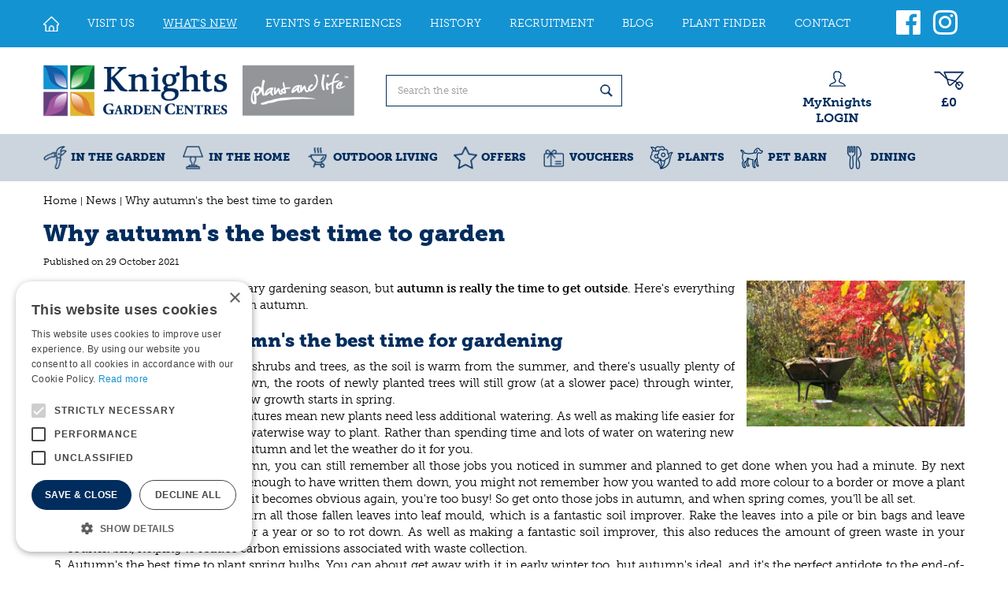

--- FILE ---
content_type: text/html; charset=utf-8
request_url: https://www.knightsgardencentres.com/news/789/why-autumn-s-the-best-time-to-garden
body_size: 22144
content:
<!DOCTYPE html>
<html lang="en"><head>
<meta charset="utf-8">
<!-- Google Tag Manager -->
<script>(function(w,d,s,l,i){w[l]=w[l]||[];w[l].push({'gtm.start':
new Date().getTime(),event:'gtm.js'});var f=d.getElementsByTagName(s)[0],
j=d.createElement(s),dl=l!='dataLayer'?'&l='+l:'';j.async=true;j.src=
'https://www.googletagmanager.com/gtm.js?id='+i+dl;f.parentNode.insertBefore(j,f);
})(window,document,'script','dataLayer','GTM-5ZJ3GRXG');</script>
<!-- End Google Tag Manager --><meta name="viewport" content="width=device-width, initial-scale=1, maximum-scale=1, minimum-scale=1, shrink-to-fit=no">
<title>Why autumn's the best time to garden - Knights Garden Centres</title>
<meta name="description" content="Why autumn's the best time to garden - Knights Garden Centre is one of the best in the UK. We stock a huge range of plants, outdoor living, bulbs &amp;amp; seeds, pots and many more. Visit us today!">
<meta property="og:description" content="Why autumn's the best time to garden - Knights Garden Centre is one of the best in the UK. We stock a huge range of plants, outdoor living, bulbs &amp;amp; seeds, pots and many more. Visit us today!">
<meta property="og:type" content="article">
<meta property="og:title" content="Why autumn's the best time to garden">
<meta property="og:url" content="https://www.knightsgardencentres.com/news/789/why-autumn-s-the-best-time-to-garden">
<meta property="og:image" content="https://www.knightsgardencentres.com/files/images/news/why-autumn-s-the-best-time-to-garden-1633955086_og.jpg">
<meta property="og:locale" content="en_GB">
<meta property="og:site_name" content="Knights Garden Centres">
<meta name="author" content="Knights Garden Centre">
<meta name="format-detection" content="telephone=no">
<link rel="alternate" type="application/rss+xml" href="https://www.knightsgardencentres.com/news/feed.xml">
<meta name="p:domain_verify" content="917e60aba95941868f32bfaf30172977"/>

<!-- Global site tag (gtag.js) - Google Analytics -->
<script async src="https://www.googletagmanager.com/gtag/js?id=G-68V02V7Q2Z"></script>
<script>
  window.dataLayer = window.dataLayer || [];
  function gtag(){dataLayer.push(arguments);}
  gtag('js', new Date());

  gtag('config', 'G-68V02V7Q2Z');
</script>
<script src="https://cdn.onesignal.com/sdks/OneSignalSDK.js" defer></script>
<script>
  window.OneSignal = window.OneSignal || [];
  OneSignal.push(function() {
    OneSignal.init({
      appId: "2ca3f3d9-5b07-4539-a8bb-bbe3f86b40d6",
    });
  });
</script>

<!-- Cookie script --> 
<script type="text/javascript" charset="UTF-8" src="//cdn.cookie-script.com/s/a2637cf90b1e34eb6fa5da6eaac42cbf.js"></script>
<!-- End Cookie script-->
<link href="/files/images/icons/favicon-1506406711" rel="icon" type="image/x-icon" />
<link href="https://www.knightsgardencentres.com/news/789/why-autumn-s-the-best-time-to-garden" rel="canonical" />
<link rel="preload" href="/font/fontawesome-webfont.woff2?v=4.7.0" as="font" crossorigin>
<link rel="dns-prefetch" href="https://www.google-analytics.com" crossorigin>
<link rel="dns-prefetch" href="https://stats.g.doubleclick.net" crossorigin>
<link rel="stylesheet" type="text/css" href="/website/default-v2/css/style_production.29.css">



    <script type="text/javascript">
  	var app = {"baseUrl":"","assetUrl":"","locale":"en_GB","language":"en"};
  	app.lang = app.lang || {};
	</script>
		</head>
<body class="col_equal responsive en_GB en news news-item">
<!-- Google Tag Manager (noscript) -->
<noscript><iframe src="https://www.googletagmanager.com/ns.html?id=GTM-5ZJ3GRXG"
height="0" width="0" style="display:none;visibility:hidden"></iframe></noscript>
<!-- End Google Tag Manager (noscript) --><div id="body_content">
	<div id=skip-link><a href="#content" class="sr-only sr-only-focusable">Jump to content</a></div>
		<section id=container>
		<header class="layout_placeholder placeholder-header">
	<div class=in>
		<div id="layout_block_28" class="layout_block block_type_breadcrumbs">
	<div class=in itemscope itemtype="https://schema.org/BreadcrumbList">		<div class="breadcrumb" itemprop="itemListElement" itemscope itemtype="https://schema.org/ListItem">
		  		  <a itemprop="item"  href="/" class="home" title="Home"><span itemprop="name">Home</span><meta itemprop="position" content="1"></a>
		  <div class="separator">&gt;</div>		</div>
			<div class="breadcrumb" itemprop="itemListElement" itemscope itemtype="https://schema.org/ListItem">
		  		  <a itemprop="item"  href="/news" title="News"><span itemprop="name">News</span><meta itemprop="position" content="2"></a>
		  <div class="separator">&gt;</div>		</div>
			<div class="breadcrumb" itemprop="itemListElement" itemscope itemtype="https://schema.org/ListItem">
		  		  <a itemprop="item"  href="/news/789/why-autumn-s-the-best-time-to-garden" title="Why autumn's the best time to garden"><span itemprop="name">Why autumn's the best time to garden</span><meta itemprop="position" content="3"></a>
		  		</div>
	</div>
</div>	
	</div>
</header>	    <div class="column_wrapper disable_left disable_right column-1">
	    	<div class=in>
				<div class=main_column id=main_column>
					<div class="layout_placeholder placeholder-content_top">
	<div class="in">
		<nav id="layout_block_35" class="layout_block block_type_navigation menu_top submenu_vertical_show">
<div class="in">
<ul>
  <li class="first" id="item_1"><span class=headlink>
    <a id="1" title="Home" class="label " href="/" target="_self"><span class=in>Home</span></a>
             
             </span>
  </li>
  <li class="" id="item_61"><span class=headlink>
    <a id="61" title="VISIT US" class="label " href="https://www.knightsgardencentres.com/our-two-centres" target="_self"><span class=in>Visit Us</span></a>
             
             </span>
  </li>
  <li class="active" id="item_48"><span class=headlink>
    <a id="48" title="What's New" class="label " href="/news" target="_self"><span class=in>What's New</span></a>
             
             </span>
  </li>
  <li class="" id="item_3"><span class=headlink>
    <a id="3" title="Events &amp; Experiences" class="label " href="https://www.knightsgardencentres.com/webshop/events/" target="_self"><span class=in>Events &amp; Experiences</span></a>
             
             </span>
  </li>
  <li class="" id="item_23"><span class=headlink>
    <a id="23" title="History" class="label " href="/history" target="_self"><span class=in>History</span></a>
             
             </span>
  </li>
  <li class="" id="item_24"><span class=headlink>
    <a id="24" title="Recruitment" class="label " href="/recruitment" target="_self"><span class=in>Recruitment</span></a>
             
             </span>
  </li>
  <li class="" id="item_25"><span class=headlink>
    <a id="25" title="Blog" class="label " href="/garden-tips" target="_self"><span class=in>Blog</span></a>
             
             </span>
  </li>
  <li class="" id="item_52"><span class=headlink>
    <a id="52" title="Plant Finder" class="label " href="/plantguide" target="_self"><span class=in>Plant Finder</span></a>
             
             </span>
  </li>
  <li class="last" id="item_56"><span class=headlink>
    <a id="56" title="Contact" class="label " href="/contact" target="_self"><span class=in>Contact</span></a>
             
             </span>
  </li>
</ul>
</div>
</nav>
<div id="layout_block_33" class="layout_block block_type_html header_social">
		<div class="wrap">
		<div class=in>
						<div class=block-content><ul>
	<li><a href="https://www.facebook.com/KnightsGardenCentre" rel="noopener noreferrer" target="_blank"><span class="fa fa-facebook-official">&nbsp;</span></a></li>
	<li><a href="https://www.instagram.com/knightsgodstonebetchworth/" rel="noopener noreferrer" target="_blank"><span class="fa fa-instagram">&nbsp;</span></a></li>
</ul></div>					</div>
	</div>
	</div>
<div id="layout_block_30" class="layout_block block_type_logo">
	<div class=in>
		<a href="/" title="Knights Garden Centres in the UK" class="logo">
			<img src="/website/default-v2/images/logo.png" alt="Knights Garden Centres in the UK"  loading="eager">
		</a>
	</div>
</div><div id="layout_block_29" class="layout_block block_type_search_box_2">
	<div class=wrap>
		<div class=in>
			<div class=block-content>
				<form name="search2" class=form action="/search">
					<input type=hidden id=search_id name="search_id" value="29">
					<div class="grid-10-12">
						<input type=text name=q id=search-input placeholder="Search the site">
					</div>
					<div class="grid-2-12">
						<input type=submit name=search-submit id=search-submit value="Search">
					</div>
				</form>
			</div>
		</div>
	</div>
</div>
<div id="layout_block_32" class="layout_block block_type_login_box popup">
	<div class=wrap>
		<div class=in>
			<div class=block-content>
										<ul>
														<li class="show-login">
								<a title="MyKnights LOGIN" class="login-link-element" href="#"><span>MyKnights LOGIN</span></a>
								<div class="login-box">
									<form class=form method="post" action="/index/login">
										<fieldset>
											<label for="user">Card number</label>
											<input type="text" name="user" id="user" class="text" placeholder="Card number">
											<label for="password">Postcode</label>
											<input type="password" name="password" id="password" class="text" placeholder="Postcode">
																						<input type="submit" class="btn btn-default" value="Login">
										</fieldset>
									</form>
								</div>
							</li>
						</ul>
													</div>
		</div>
	</div>
</div><div id="layout_block_52" class="layout_block block_type_webshop_shoppingcart" onclick="document.location.href='/cart'" title="Go to the shopping cart">
	<div class="wrap">
		<div class=in>
						<div class=block-content>
                								<a href="/cart" class="cartLink">
					<span class="info no_items">
						£0					</span>
				</a>
							</div>
					</div>
	</div>
</div>
<nav id="layout_block_36" class="layout_block block_type_navigation menu_main submenu_horizontal">
<div class="in">
<ul>
  <li class="first has_submenu" id="item_27"><span class=headlink>
    <a id="27" title="In the garden" class="label " href="/in-the-garden" target="_self"><span class=in>In the garden</span></a>
             <span class="submenu_button"></span>
             </span>
    <div class="sub submenu"><ul>
      <li class="first"><span class=headlink>
        <a title="Stihl Sale" class="label " href="/in-the-garden/stihl-sale"><span class=in>Stihl Sale</span></a>
		             </span>
      </li>
      <li><span class=headlink>
        <a title="Compost" class="label " href="/in-the-garden/compost"><span class=in>Compost</span></a>
		             </span>
      </li>
      <li><span class=headlink>
        <a title="Lawn Care" class="label " href="/in-the-garden/lawn-care"><span class=in>Lawn Care</span></a>
		             </span>
      </li>
      <li><span class=headlink>
        <a title="Seeds &amp; Propagation" class="label " href="/in-the-garden/seeds-propagation"><span class=in>Seeds &amp; Propagation</span></a>
		             </span>
      </li>
      <li><span class=headlink>
        <a title="Garden Care" class="label " href="/in-the-garden/garden-care"><span class=in>Garden Care</span></a>
		             </span>
      </li>
      <li><span class=headlink>
        <a title="Garden Tools - General" class="label " href="/in-the-garden/garden-tools-general"><span class=in>Garden Tools - General</span></a>
		             </span>
      </li>
      <li><span class=headlink>
        <a title="Garden Tools - Powered" class="label " href="/in-the-garden/garden-tools-powered"><span class=in>Garden Tools - Powered</span></a>
		             </span>
      </li>
      <li><span class=headlink>
        <a title="Paving &amp; Rockery" class="label " href="/in-the-garden/paving-rockery"><span class=in>Paving &amp; Rockery</span></a>
		             </span>
      </li>
      <li><span class=headlink>
        <a title="Pebbles, Gravel, Sand &amp; Grit" class="label " href="/in-the-garden/pebbles-gravel-sand-grit"><span class=in>Pebbles, Gravel, Sand &amp; Grit</span></a>
		             </span>
      </li>
      <li><span class=headlink>
        <a title="Garden Containers" class="label " href="/in-the-garden/garden-containers"><span class=in>Garden Containers</span></a>
		             </span>
      </li>
      <li><span class=headlink>
        <a title="Trellis, Fencing &amp; Arches" class="label " href="/in-the-garden/trellis-fencing-arches"><span class=in>Trellis, Fencing &amp; Arches</span></a>
		             </span>
      </li>
      <li><span class=headlink>
        <a title="Water Features &amp; Statues" class="label " href="/in-the-garden/water-features-statues"><span class=in>Water Features &amp; Statues</span></a>
		             </span>
      </li>
      <li><span class=headlink>
        <a title="Watering" class="label " href="/in-the-garden/watering"><span class=in>Watering</span></a>
		             </span>
      </li>
      <li><span class=headlink>
        <a title="Garden Buildings &amp; Boxes" class="label " href="/in-the-garden/garden-buildings-boxes"><span class=in>Garden Buildings &amp; Boxes</span></a>
		             </span>
      </li>
      <li class="last"><span class=headlink>
        <a title="Garden Equipment" class="label " href="/in-the-garden/garden-equipment"><span class=in>Garden Equipment</span></a>
		             </span>
      </li>
    </ul></div>
  </li>
  <li class="has_submenu" id="item_60"><span class=headlink>
    <a id="60" title="In the home" class="label " href="/in-the-home" target="_self"><span class=in>In the home</span></a>
             <span class="submenu_button"></span>
             </span>
    <div class="sub submenu"><ul>
      <li class="first"><span class=headlink>
        <a title="Conservatory Furniture" class="label " href="/in-the-home/conservatory-furniture"><span class=in>Conservatory Furniture</span></a>
		             </span>
      </li>
      <li><span class=headlink>
        <a title="Homewares &amp; Gifts" class="label " href="/in-the-home/homewares-gifts"><span class=in>Homewares &amp; Gifts</span></a>
		             </span>
      </li>
      <li><span class=headlink>
        <a title="Houseplants" class="label " href="/in-the-home/houseplants"><span class=in>Houseplants</span></a>
		             </span>
      </li>
      <li class="last"><span class=headlink>
        <a title="Interior Furniture" class="label " href="/in-the-home/interior-furniture"><span class=in>Interior Furniture</span></a>
		             </span>
      </li>
    </ul></div>
  </li>
  <li class="has_submenu" id="item_28"><span class=headlink>
    <a id="28" title="Outdoor Living" class="label " href="/outdoor-living" target="_self"><span class=in>Outdoor Living</span></a>
             <span class="submenu_button"></span>
             </span>
    <div class="sub submenu"><ul>
      <li class="first"><span class=headlink>
        <a title="Garden Furniture" class="label " href="/outdoor-living/garden-furniture"><span class=in>Garden Furniture</span></a>
		             </span>
      </li>
      <li><span class=headlink>
        <a title="Barbecues" class="label " href="/outdoor-living/barbecues"><span class=in>Barbecues</span></a>
		             </span>
      </li>
      <li><span class=headlink>
        <a title="Covers" class="label " href="/outdoor-living/covers"><span class=in>Covers</span></a>
		             </span>
      </li>
      <li><span class=headlink>
        <a title="Firepits &amp; Heaters" class="label " href="/outdoor-living/firepits-heaters"><span class=in>Firepits &amp; Heaters</span></a>
		             </span>
      </li>
      <li><span class=headlink>
        <a title="Logs, Coal &amp; Charcoal" class="label " href="/outdoor-living/logs-coal-charcoal"><span class=in>Logs, Coal &amp; Charcoal</span></a>
		             </span>
      </li>
      <li><span class=headlink>
        <a title="Pizza Ovens &amp; Accessories" class="label " href="/outdoor-living/pizza-ovens-accessories"><span class=in>Pizza Ovens &amp; Accessories</span></a>
		             </span>
      </li>
      <li><span class=headlink>
        <a title="Outdoor Lighting" class="label " href="/outdoor-living/outdoor-lighting"><span class=in>Outdoor Lighting</span></a>
		             </span>
      </li>
      <li class="last"><span class=headlink>
        <a title="Storage Boxes" class="label " href="/outdoor-living/storage-boxes"><span class=in>Storage Boxes</span></a>
		             </span>
      </li>
    </ul></div>
  </li>
  <li class="has_submenu" id="item_79"><span class=headlink>
    <a id="79" title="Offers" class="label " href="/sale" target="_self"><span class=in>Offers</span></a>
             <span class="submenu_button"></span>
             </span>
    <div class="sub submenu"><ul>
      <li class="first"><span class=headlink>
        <a title="BBQ Grills &amp; Accessories" class="label " href="/sale/bbq-grills-accessories"><span class=in>BBQ Grills &amp; Accessories</span></a>
		             </span>
      </li>
      <li><span class=headlink>
        <a title="Garden Tools &amp; Accessories" class="label " href="/sale/garden-tools-accessories"><span class=in>Garden Tools &amp; Accessories</span></a>
		             </span>
      </li>
      <li><span class=headlink>
        <a title="Indoor Plant Care" class="label " href="/sale/indoor-plant-care"><span class=in>Indoor Plant Care</span></a>
		             </span>
      </li>
      <li><span class=headlink>
        <a title="Outdoor Furniture" class="label " href="/sale/outdoor-furniture"><span class=in>Outdoor Furniture</span></a>
		             </span>
      </li>
      <li><span class=headlink>
        <a title="Pet Barn &amp; Country Store" class="label " href="/sale/pet-barn-country-store"><span class=in>Pet Barn &amp; Country Store</span></a>
		             </span>
      </li>
      <li class="last"><span class=headlink>
        <a title="Plants" class="label " href="/sale/plants2"><span class=in>Plants</span></a>
		             </span>
      </li>
    </ul></div>
  </li>
  <li class="has_submenu" id="item_69"><span class=headlink>
    <a id="69" title="Vouchers" class="label " href="/giftcards" target="_self"><span class=in>Vouchers</span></a>
             <span class="submenu_button"></span>
             </span>
    <div class="sub submenu"><ul>
      <li class="first"><span class=headlink>
        <a title="Knights Giftcards" class="label " href="/giftcards/knights-giftcards"><span class=in>Knights Giftcards</span></a>
		             </span>
      </li>
      <li class="last"><span class=headlink>
        <a title="National Giftcards" class="label " href="/giftcards/national-giftcards"><span class=in>National Giftcards</span></a>
		             </span>
      </li>
    </ul></div>
  </li>
  <li class="has_submenu" id="item_30"><span class=headlink>
    <a id="30" title="Plants" class="label " href="/plants" target="_self"><span class=in>Plants</span></a>
             <span class="submenu_button"></span>
             </span>
    <div class="sub submenu"><ul>
      <li class="first"><span class=headlink>
        <a title="Alpines" class="label " href="/plants/alpines"><span class=in>Alpines</span></a>
		             </span>
      </li>
      <li><span class=headlink>
        <a title="Bedding for Winter" class="label " href="/plants/bedding-for-winter"><span class=in>Bedding for Winter</span></a>
		             </span>
      </li>
      <li><span class=headlink>
        <a title="Climbers" class="label " href="/plants/climbers"><span class=in>Climbers</span></a>
		             </span>
      </li>
      <li><span class=headlink>
        <a title="Conifers" class="label " href="/plants/conifers"><span class=in>Conifers</span></a>
		             </span>
      </li>
      <li><span class=headlink>
        <a title="Drought Tolerant Plants" class="label " href="/plants/drought-tolerant-plants"><span class=in>Drought Tolerant Plants</span></a>
		             </span>
      </li>
      <li><span class=headlink>
        <a title="Flower Borders" class="label " href="/plants/flower-borders"><span class=in>Flower Borders</span></a>
		             </span>
      </li>
      <li><span class=headlink>
        <a title="Fruit" class="label " href="/plants/fruit"><span class=in>Fruit</span></a>
		             </span>
      </li>
      <li><span class=headlink>
        <a title="Hedging" class="label " href="/plants/hedging"><span class=in>Hedging</span></a>
		             </span>
      </li>
      <li><span class=headlink>
        <a title="Indoor Plants" class="label " href="/plants/indoor-plants"><span class=in>Indoor Plants</span></a>
		             </span>
      </li>
      <li><span class=headlink>
        <a title="Ornamental Grasses &amp; Bamboo" class="label " href="/plants/ornamental-grasses-bamboo"><span class=in>Ornamental Grasses &amp; Bamboo</span></a>
		             </span>
      </li>
      <li><span class=headlink>
        <a title="Ornamental Trees" class="label " href="/plants/ornamental-trees"><span class=in>Ornamental Trees</span></a>
		             </span>
      </li>
      <li><span class=headlink>
        <a title="Roses" class="label " href="/plants/roses"><span class=in>Roses</span></a>
		             </span>
      </li>
      <li><span class=headlink>
        <a title="Seed Potatoes" class="label " href="/plants/seed-potatoes"><span class=in>Seed Potatoes</span></a>
		             </span>
      </li>
      <li class="last"><span class=headlink>
        <a title="Shrubs" class="label " href="/plants/shrubs"><span class=in>Shrubs</span></a>
		             </span>
      </li>
    </ul></div>
  </li>
  <li class="has_submenu" id="item_29"><span class=headlink>
    <a id="29" title="Pet Barn" class="label " href="/pet-barn" target="_self"><span class=in>Pet Barn</span></a>
             <span class="submenu_button"></span>
             </span>
    <div class="sub submenu"><ul>
      <li class="first"><span class=headlink>
        <a title="Birds" class="label " href="/pet-barn/birds"><span class=in>Birds</span></a>
		             </span>
      </li>
      <li><span class=headlink>
        <a title="Cats" class="label " href="/pet-barn/cats"><span class=in>Cats</span></a>
		             </span>
      </li>
      <li><span class=headlink>
        <a title="Chickens" class="label " href="/pet-barn/chickens"><span class=in>Chickens</span></a>
		             </span>
      </li>
      <li><span class=headlink>
        <a title="Dogs" class="label " href="/pet-barn/dogs"><span class=in>Dogs</span></a>
		             </span>
      </li>
      <li><span class=headlink>
        <a title="Pond Equipment &amp; Plants" class="label " href="/pet-barn/pond-equipment-plants"><span class=in>Pond Equipment &amp; Plants</span></a>
		             </span>
      </li>
      <li><span class=headlink>
        <a title="Horses" class="label " href="/pet-barn/horses"><span class=in>Horses</span></a>
		             </span>
      </li>
      <li class="last"><span class=headlink>
        <a title="Small Animals" class="label " href="/pet-barn/small-animals"><span class=in>Small Animals</span></a>
		             </span>
      </li>
    </ul></div>
  </li>
  <li class="last has_submenu" id="item_59"><span class=headlink>
    <a id="59" title="Kitchens" class="label " href="/dining" target="_self"><span class=in>Dining</span></a>
             <span class="submenu_button"></span>
             </span>
    <div class="sub submenu"><ul>
      <li class="first"><span class=headlink>
        <a title="Walled Garden Menu" class="label " href="/dining/walled-garden-menu"><span class=in>Walled Garden Menu</span></a>
		             </span>
      </li>
      <li><span class=headlink>
        <a title="Plant House Menu" class="label " href="/dining/plant-house-menu"><span class=in>Plant House Menu</span></a>
		             </span>
      </li>
      <li class="last"><span class=headlink>
        <a title="Children's Winter Menu" class="label " href="/dining/childrens-winter-menu"><span class=in>Children's Winter Menu</span></a>
		             </span>
      </li>
    </ul></div>
  </li>
</ul>
</div>
</nav>
<div id="layout_block_53" class="layout_block block_type_html header_menu">
		<div class="wrap">
		<div class=in>
						<div class=block-content><p><a href="#"><i class="fa fa-reorder">&nbsp;</i>menu</a></p></div>					</div>
	</div>
	</div>
	</div>
</div>					<section id=content tabindex="-1">
						<div class=in>
																					<article class=news-details itemscope itemtype="https://schema.org/NewsArticle">
	<div class=news-title><h1 itemprop="headline" title="Why autumn's the best time to garden">Why autumn's the best time to garden</h1></div>
	<time itemprop="datePublished" datetime="2021-10-29T00:00:00+01:00" class=news-date><span class="news-publish-text">Published on </span><span class="news-publish-date">29 October 2021</span></time>
		<div class=news-text itemprop="articleBody">
		<figure itemprop="image" itemscope itemtype="https://schema.org/ImageObject">
                <a class="fancybox" href="/files/images/news/why-autumn-s-the-best-time-to-garden-1633955086_n.jpg" title="Why autumn's the best time to garden">
                    <img itemprop="contentUrl" src="/files/images/news/why-autumn-s-the-best-time-to-garden-1633955086_s.jpg" alt="Why autumn's the best time to garden" />
                </a>
            </figure><p>We often think of spring as the primary gardening season, but <strong>autumn is really the time to get outside</strong>. Here's everything you need to know about gardening in autumn.</p>
<h2>Six reasons why autumn's the best time for gardening</h2>
<ol>
<li>
<p>Autumn's the best time to plant shrubs and trees, as the soil is warm from the summer, and there's usually plenty of rain. Although growth slows down, the roots of newly planted trees will still grow (at a slower pace) through winter, and they'll be ready when the new growth starts in spring.</p>
</li>
<li>
<p>Autumn rain and cooler temperatures mean new plants need less additional watering. As well as making life easier for gardeners, this is also the most waterwise way to plant. Rather than spending time and lots of water on watering new plants in spring, plant them in autumn and let the weather do it for you.</p>
</li>
<li>
<p>When you're gardening in autumn, you can still remember all those jobs you noticed in summer and planned to get done when you had a minute. By next spring, unless you're organised enough to have written them down, you might not remember how you wanted to add more colour to a border or move a plant that got too big, and by the time it becomes obvious again, you're too busy! So get onto those jobs in autumn, and when spring comes, you'll be all set.</p>
</li>
<li>
<p>Autumn brings the chance to turn all those fallen leaves into leaf mould, which is a fantastic soil improver. Rake the leaves into a pile or bin bags and leave them somewhere out of sight for a year or so to rot down. As well as making a fantastic soil improver, this also reduces the amount of green waste in your council bin, helping to reduce carbon emissions associated with waste collection.</p>
</li>
<li>
<p>Autumn's the best time to plant spring bulbs. You can about get away with it in early winter too, but autumn's ideal, and it's the perfect antidote to the end-of-summer blues. Rather than getting gloomy as the days grow short and the clocks go back, you can start looking forward to the first signs of your new bulbs appearing in spring.</p>
</li>
<li>
<p>Give your lawn a bit of care and attention in autumn, and you'll reap the rewards next year. An autumn feed revitalises your grass after summer and prepares it for the cold winter weather. Scarify to get rid of moss and thatch, allowing water to percolate better into the soil and aerate to improve drainage. Early autumn's also an excellent time to sow seed, while the temperatures are still warm enough for it to germinate and there's less foot traffic, giving the grass all winter to get going.</p>
</li>
</ol>
<p>There's plenty to do in your garden this autumn, and we've got everything you need in our centres. Visit us to stock up on all your essential autumn garden supplies!</p>
	</div>
		<meta itemprop="author" content="Knights Garden Centres" />
	</article>

<div id=extra-news-items class=" dont-show-date dont-show-text">
	<div class=in>
		<div id=extra-news-items-title><h3>You might also be interested in:</h3></div>
				<div id=extra-news-items-content class=flex-items>
							<div class=extra-news-item>
					<div class=wrap>
						<div class=in>
														<div class=news-title><h2><a href="/news/1011/top-5-gardening-tips-for-beginners" title="Top 5 gardening tips for beginners">Top 5 gardening tips for beginners</a></h2></div>
														<div class=news-text>
								<figure>
                                        <a href="/news/1011/top-5-gardening-tips-for-beginners" title="Top 5 gardening tips for beginners">
                                            <img src="/files/images/news/top-5-gardening-tips-for-beginners-1000x666-692d7ab5cc458_s.jpg" alt="Top 5 gardening tips for beginners" width="1000" height="666" />
                                        </a>
                                    </figure>							</div>
																				</div>
					</div>
				</div>
							<div class=extra-news-item>
					<div class=wrap>
						<div class=in>
														<div class=news-title><h2><a href="/news/1012/how-to-take-care-of-orchids" title="How to take care of orchids">How to take care of orchids</a></h2></div>
														<div class=news-text>
								<figure>
                                        <a href="/news/1012/how-to-take-care-of-orchids" title="How to take care of orchids">
                                            <img src="/files/images/news/how-to-take-care-of-orchids-1000x666-692d7ab6b930c_s.jpg" alt="How to take care of orchids" width="1000" height="666" />
                                        </a>
                                    </figure>							</div>
																				</div>
					</div>
				</div>
							<div class=extra-news-item>
					<div class=wrap>
						<div class=in>
														<div class=news-title><h2><a href="/news/1005/how-to-grow-sweet-peas" title="How to grow sweet peas">How to grow sweet peas</a></h2></div>
														<div class=news-text>
								<figure>
                                        <a href="/news/1005/how-to-grow-sweet-peas" title="How to grow sweet peas">
                                            <img src="/files/images/news/how-to-grow-sweet-peas-1000x668-692d7ab415218_s.jpg" alt="How to grow sweet peas" width="1000" height="668" />
                                        </a>
                                    </figure>							</div>
																				</div>
					</div>
				</div>
					</div>
	</div>
</div>
<script type="text/javascript">
var firstRun = true;

function setConformingHeight(el, newHeight) {
	// set the height to something new, but remember the original height in case things change
	el.data("originalHeight", (el.data("originalHeight") == undefined) ? (el.outerHeight()) : (el.data("originalHeight")));
	el.attr('style', ((el.data("originalStyle") != undefined) ? (el.data("originalStyle")) : '') + 'height: ' + newHeight + 'px !important;');
}

function getOriginalHeight(el) {
	// if the height has changed, send the originalHeight
	return (el.data("originalHeight") == undefined) ? (el.outerHeight()) : (el.data("originalHeight"));
}

function saveOriginalStyles(elements) {
	elements.each(function() {
		var $this = $(this)
		$this.data("originalStyle", (($this.attr('style') != undefined) ? ($this.attr('style')) : ''));
	});
}

function columnConformBlock(container, items) {
	var currentTallest = 0,
		currentRowStart = 0,
		rowDivs = [];

	var elements = $(container).find(items);

	if (firstRun) {
		saveOriginalStyles(elements);
		firstRun = false;
	}

	// first remove originalHeight data and reset height
	elements.removeData('originalHeight').attr('style', 'height: auto !important;');

	// find the tallest DIV in the row, and set the heights of all of the DIVs to match it.
	elements.each(function() {
		var $this = $(this);
		if(currentRowStart != $this.position().top) {
			// we just came to a new row.  Set all the heights on the completed row
			for(currentDiv = 0 ; currentDiv < rowDivs.length ; currentDiv++)
				setConformingHeight(rowDivs[currentDiv], currentTallest);

			// set the variables for the new row
			rowDivs = []; // empty the array
			currentRowStart = $this.position().top;
			currentTallest = getOriginalHeight($this);
			rowDivs.push($this);
		} else {
			// another div on the current row.  Add it to the list and check if it's taller
			rowDivs.push($this);
			currentTallest = (currentTallest < getOriginalHeight($this)) ? (getOriginalHeight($this)) : (currentTallest);
		}
		// do the last row
		for(currentDiv = 0 ; currentDiv < rowDivs.length ; currentDiv++)
			setConformingHeight(rowDivs[currentDiv], currentTallest);
	});
}
</script>
    				
													</div>
					</section>
									</div>
							</div>
	    </div>
	    <footer class="layout_placeholder placeholder-footer">
	<div class="in">
		<div id="layout_block_37" class="layout_block block_type_html block_usp">
		<div class="wrap">
		<div class=in>
						<div class=block-content><ul>
	<li>Quality Plants</li>
	<li>Expert Advice</li>
	<li>Home Delivery Available</li>
</ul></div>					</div>
	</div>
	</div>
<div id="layout_block_40" class="layout_block block_type_html">
		<div class="wrap">
		<div class=in>
						<div class=block-content><p><img alt="" data-src="https://www.knightsgardencentres.com/files/images/logo-small_s.png" style="width: 100%;" width="100%" /><br />
&nbsp;</p>
<script src="https://apps.elfsight.com/p/platform.js" defer></script>

<div class="elfsight-app-995fe0a7-8ea7-4e19-8cdb-0444c9c01fb5">&nbsp;</div>

<p><br />
<a href="https://www.facebook.com/KnightsGardenCentre" rel="noopener noreferer" target="_blank"><img alt="" data-src="https://www.knightsgardencentres.com/files/images/ico-facebook_s.png" height="50" style="width: 50px; height: 50px;" width="50" /></a><a href="https://www.instagram.com/knightsgodstonebetchworth/" rel="noopener noreferer" target="_blank"><img alt="" data-src="https://www.knightsgardencentres.com/files/images/ico-instagram_s.png" height="50" style="width: 50px; height: 50px;" width="50" /></a><br />
<br />
<a href="http://gca.org.uk/" rel="noopener noreferer" target="_blank"><img alt="" data-src="https://www.knightsgardencentres.com/files/images/GCA-logo-175_s.png" height="88" style="width: 88px; height: 88px;" width="88" /></a></p>

<p>&nbsp;</p>

<p>&nbsp;</p>

<p><span style="font-size:11px;"><a href="https://www.knightsgardencentres.com/my-knights/privacy-policy">Privacy Policy</a><br />
<a href="https://www.knightsgardencentres.com/my-knights/terms-and-conditions"><b>MyKnights</b> Terms &amp; Conditions</a></span></p>

<p><span style="font-size:11px;"><a href="https://www.knightsgardencentres.com/webshop-terms-and-conditions"><b>Webshop</b> Terms &amp; Conditions</a><br />
<a href="https://www.knightsgardencentres.com/webshop-terms-and-conditions/online-returns-policy">Online Returns Policy</a></span></p></div>					</div>
	</div>
	</div>
<div id="layout_block_38" class="layout_block block_type_html">
		<div class="wrap">
		<div class=in>
						<div class=block-title><h3 title="Grow with Knights">Grow with Knights</h3></div><div class=block-content><p>Experience the emotional and aesthethic pleasure of living with plants and nature.<br />
Create something that is a striking, beautiful and exciting!<br />
&nbsp;</p>

<table border="0" cellpadding="1" cellspacing="1" style="width: 100%;">
	<tbody>
		<tr>
			<td><a href="https://www.knightsgardencentres.com/">Home</a></td>
			<td><a href="https://www.knightsgardencentres.com/products/5/in-the-garden"><strong>IN THE GARDEN</strong></a></td>
		</tr>
		<tr>
			<td><a href="https://www.knightsgardencentres.com/locations">Visit Us</a></td>
			<td><a href="https://www.knightsgardencentres.com/products/149/in-the-home"><strong>IN THE HOME</strong></a></td>
		</tr>
		<tr>
			<td><a href="https://www.knightsgardencentres.com/news">What&rsquo;s New</a></td>
			<td><a href="https://www.knightsgardencentres.com/products/6/outdoor-living"><strong>OUTDOOR LIVING</strong></a></td>
		</tr>
		<tr>
			<td><a href="https://www.knightsgardencentres.com/activities">Events and Experiences</a></td>
			<td><a href="https://www.knightsgardencentres.com/products/242/vouchers"><strong>VOUCHERS</strong></a></td>
		</tr>
		<tr>
			<td><a href="https://www.knightsgardencentres.com/history">History</a></td>
			<td><a href="https://www.knightsgardencentres.com/products/8/plants"><strong>PLANTS</strong></a></td>
		</tr>
		<tr>
			<td><a href="https://www.knightsgardencentres.com/recruitment">Recruitment</a></td>
			<td><a href="https://www.knightsgardencentres.com/products/7/pet-and-aquatics"><strong>PET BARN</strong></a></td>
		</tr>
		<tr>
			<td><a href="https://www.knightsgardencentres.com/garden-tips">Garden Tips</a></td>
			<td><a href="https://www.knightsgardencentres.com/products/86/dining"><strong>DINING</strong></a></td>
		</tr>
		<tr>
			<td><a href="https://www.knightsgardencentres.com/contact">Contact</a></td>
			<td><a href="https://www.knightsgardencentres.com/deliveries"><span style="color:#FF0000;"><strong>Delivery Information</strong></span></a></td>
		</tr>
		<tr>
			<td><a href="https://www.knightsgardencentres.com/plantguide">Plant Finder</a></td>
			<td><a href="https://www.knightsgardencentres.com/my-knights"><span style="color:#1493d2;">My<strong>Knights</strong></span></a></td>
		</tr>
		<tr>
			<td><a href="https://www.knightsgardencentres.com/hardy-plant-guarantee">Hardy Plant Guarantee</a></td>
			<td><a href="https://www.knightsgardencentres.com/the-environment">Environmental Policy</a></td>
		</tr>
	</tbody>
</table></div>					</div>
	</div>
	</div>
<!-- no html found for block id 57 --><div id="layout_block_54" class="layout_block block_type_html">
		<div class="wrap">
		<div class=in>
						<div class=block-content><p>Our centres are open as normal. <strong>Online ordering and local delivery</strong> is available across our range.</p>

<ul>
	<li><strong>GODSTONE</strong></li>
	<li>Mon - Sat 09:00 &ndash; 17:30</li>
	<li>Sun 10:00 &ndash; 16:00</li>
	<li>Bank holidays 09:00 &ndash; 17:00<br />
	&nbsp;</li>
	<li>Knights Nags Hall, Oxted Road,</li>
	<li>Godstone, Surrey, RH9 8DB</li>
</ul>

<ul>
	<li><strong>The Walled Garden and Potting Shed</strong></li>
	<li>Mon - Sat 09:00 &ndash; 16:30</li>
	<li>Sun 10:00 &ndash; 15:30</li>
	<li>Bank Holidays 09:00 &ndash; 16:30</li>
</ul>

<hr />
<ul>
	<li><strong>BETCHWORTH</strong></li>
	<li>Mon - Sat 09:00 &ndash; 17:30</li>
	<li>Sun 10:00 &ndash; 16:00</li>
	<li>Bank Holidays 09:00 &ndash; 17:00<br />
	&nbsp;</li>
	<li>Knights Plant Centre,<br />
	Station Road,</li>
	<li>Betchworth, Surrey, RH3 7DF</li>
</ul>

<ul>
	<li><strong>The Plant House</strong></li>
	<li>Mon - Sat 09:00 &ndash; 16:30</li>
	<li>Sun 10:00 &ndash; 15:30</li>
	<li>Bank Holidays 09:00 &ndash; 16:30</li>
</ul></div>					</div>
	</div>
	</div>
	<div id="layout_block_58" class="layout_block block_type_seofooter">
	<ul class="footer columns3">
    <li>
        <span>The Garden Centres</span>
        <ul>
            <li>
                <a title="Coffee shop and Restaurant Nags Hall" href="/restaurant" target="_self">Restaurant</a>
            </li>
            <li>
                <a title="Knights Garden Centre" href="/garden-centre" target="_self">Knights Garden Centre</a>
            </li>
            <li>
                <a title="Award Winning Garden Centre Betchworth" href="/award-winning-centre" target="_self">Award Garden Centre Betchworth</a>
            </li>
        </ul>
    </li>
    <li>
        <span>Outdoor living</span>
        <ul>
            <li>
                <a title="Garden Furniture" href="/garden-furniture-knights" target="_self">Garden Furniture</a>
            </li>
            <li>
                <a title="Barbecues" href="/barbecue" target="_self">Barbecues</a>
            </li>
            <li>
                <a title="Pet store" href="/pet-food" target="_self">Pet store</a>
            </li>
        </ul>
    </li>
    <li>
        <span>Plants</span>
        <ul>
            <li>
                <a title="Garden Plants" href="/garden-plants-knights-garden-centre" target="_self">Garden Plants</a>
            </li>
            <li>
                <a title="Houseplants" href="https://www.knightsgardencentres.com/buy-houseplants" target="_self">Houseplants</a>
            </li>
            <li>
                <a title="Summer bulbs" href="/summer-bulbs-at-knights-garden-centres" target="_self">Summer bulbs</a>
            </li>
        </ul>
    </li>
</ul>	</div>
	<div id="layout_block_46" class="layout_block block_type_html copyright">
		<div class="wrap">
		<div class=in>
						<div class=block-content><ul>
	<li><span style="font-size:11px;"><a href="https://www.knightsgardencentres.com/">&copy; Knights Garden Centres</a></span></li>
	<li><span style="font-size:11px;"><a href="https://www.howellmedia.co.uk" rel="noopener noreferrer" target="_blank">Howell Media</a></span></li>
</ul></div>					</div>
	</div>
	</div>
	
	</div>
</footer>	</section>
</div>
<style>#fancybox-bg-ne,#fancybox-bg-nw,#fancybox-bg-se,#fancybox-bg-sw,#fancybox-left-ico,#fancybox-loading div,#fancybox-right-ico{background-image:url(/js/production/libs/fancybox/fancybox.png)}#fancybox-hide-sel-frame,#fancybox-loading div,#fancybox-overlay,#fancybox-wrap{top:0;left:0;position:absolute}#fancybox-loading{position:fixed;top:50%;left:50%;width:40px;height:40px;margin-top:-20px;margin-left:-20px;cursor:pointer;overflow:hidden;z-index:1104;display:none;-webkit-box-sizing:content-box;-moz-box-sizing:content-box;-ms-box-sizing:content-box;-o-box-sizing:content-box;box-sizing:content-box}#fancybox-loading div{width:40px;height:480px;-webkit-box-sizing:content-box;-moz-box-sizing:content-box;-ms-box-sizing:content-box;-o-box-sizing:content-box;box-sizing:content-box}#fancybox-overlay,#fancybox-tmp{box-sizing:content-box;display:none}#fancybox-overlay{width:100%;z-index:1100;-webkit-box-sizing:content-box;-moz-box-sizing:content-box;-ms-box-sizing:content-box;-o-box-sizing:content-box}#fancybox-tmp{padding:0;margin:0;border:0;overflow:auto;-webkit-box-sizing:content-box;-moz-box-sizing:content-box;-ms-box-sizing:content-box;-o-box-sizing:content-box}#fancybox-wrap{padding:20px;z-index:1101;outline:0;display:none;-webkit-box-sizing:content-box;-moz-box-sizing:content-box;-ms-box-sizing:content-box;-o-box-sizing:content-box;box-sizing:content-box;}#fancybox-outer{position:relative;width:100%;height:100%;background:#fff;-webkit-box-sizing:content-box;-moz-box-sizing:content-box;-ms-box-sizing:content-box;-o-box-sizing:content-box;box-sizing:content-box}#fancybox-content{width:0;height:0;padding:0;outline:0;position:relative;overflow:hidden;z-index:1102;border:solid #fff;-webkit-box-sizing:content-box;-moz-box-sizing:content-box;-ms-box-sizing:content-box;-o-box-sizing:content-box;box-sizing:content-box}#fancybox-hide-sel-frame{width:100%;height:100%;background:0 0;z-index:1101;-webkit-box-sizing:content-box;-moz-box-sizing:content-box;-ms-box-sizing:content-box;-o-box-sizing:content-box;box-sizing:content-box}#fancybox-close{position:absolute;top:-15px;right:-15px;width:30px;height:30px;background:url(/js/production/libs/fancybox/fancybox.png) -40px 0;cursor:pointer;z-index:1103;display:none;-webkit-box-sizing:content-box;-moz-box-sizing:content-box;-ms-box-sizing:content-box;-o-box-sizing:content-box;box-sizing:content-box}#fancybox-error{color:#444;font:400 12px/20px Arial;padding:14px;margin:0;-webkit-box-sizing:content-box;-moz-box-sizing:content-box;-ms-box-sizing:content-box;-o-box-sizing:content-box;box-sizing:content-box}#fancybox-frame,#fancybox-img{width:100%;border:none;box-sizing:content-box;height:100%}#fancybox-img{padding:0;margin:0;outline:0;line-height:0;vertical-align:top;-webkit-box-sizing:content-box;-moz-box-sizing:content-box;-ms-box-sizing:content-box;-o-box-sizing:content-box}#fancybox-frame{display:block;-webkit-box-sizing:content-box;-moz-box-sizing:content-box;-ms-box-sizing:content-box;-o-box-sizing:content-box}#fancybox-left,#fancybox-right{position:absolute;bottom:0;height:100%;width:35%;cursor:pointer;outline:0;background:url(/js/production/libs/fancybox/blank.gif);z-index:1102;display:none;-webkit-box-sizing:content-box;-moz-box-sizing:content-box;-ms-box-sizing:content-box;-o-box-sizing:content-box;box-sizing:content-box}#fancybox-left{left:0}#fancybox-right{right:0}#fancybox-left-ico,#fancybox-right-ico{position:absolute;top:50%;left:-9999px;width:30px;height:30px;margin-top:-15px;cursor:pointer;z-index:1102;display:block;-webkit-box-sizing:content-box;-moz-box-sizing:content-box;-ms-box-sizing:content-box;-o-box-sizing:content-box;box-sizing:content-box}#fancybox-left-ico{left:20px;background-position:-40px -30px}#fancybox-right-ico{left:auto;right:20px;background-position:-40px -60px}@media (min-width:992px){#fancybox-left-ico,#fancybox-right-ico{left:-9999px}}#fancybox-left:hover,#fancybox-right:hover{visibility:visible}#fancybox-left:hover span{left:20px}#fancybox-right:hover span{left:auto;right:20px}.fancybox-bg{position:absolute;padding:0;margin:0;border:0;width:20px;height:20px;z-index:1001;-webkit-box-sizing:content-box;-moz-box-sizing:content-box;-ms-box-sizing:content-box;-o-box-sizing:content-box;box-sizing:content-box}#fancybox-bg-n,#fancybox-bg-s{left:0;width:100%;background-image:url(/js/production/libs/fancybox/fancybox-x.png)}#fancybox-bg-e,#fancybox-bg-w{top:0;height:100%;background-image:url(/js/production/libs/fancybox/fancybox-y.png)}#fancybox-bg-n,#fancybox-bg-ne{box-sizing:content-box;top:-20px}#fancybox-bg-n{-webkit-box-sizing:content-box;-moz-box-sizing:content-box;-ms-box-sizing:content-box;-o-box-sizing:content-box}#fancybox-bg-ne{right:-20px;background-position:-40px -162px;-webkit-box-sizing:content-box;-moz-box-sizing:content-box;-ms-box-sizing:content-box;-o-box-sizing:content-box}#fancybox-bg-e,#fancybox-bg-se{right:-20px;box-sizing:content-box}#fancybox-bg-e{background-position:-20px 0;-webkit-box-sizing:content-box;-moz-box-sizing:content-box;-ms-box-sizing:content-box;-o-box-sizing:content-box}#fancybox-bg-se{bottom:-20px;background-position:-40px -182px;-webkit-box-sizing:content-box;-moz-box-sizing:content-box;-ms-box-sizing:content-box;-o-box-sizing:content-box}#fancybox-bg-s,#fancybox-bg-sw{bottom:-20px;box-sizing:content-box}#fancybox-bg-s{background-position:0 -20px;-webkit-box-sizing:content-box;-moz-box-sizing:content-box;-ms-box-sizing:content-box;-o-box-sizing:content-box}#fancybox-bg-sw{left:-20px;background-position:-40px -142px;-webkit-box-sizing:content-box;-moz-box-sizing:content-box;-ms-box-sizing:content-box;-o-box-sizing:content-box}#fancybox-bg-nw,#fancybox-bg-w{left:-20px;box-sizing:content-box}#fancybox-bg-w{-webkit-box-sizing:content-box;-moz-box-sizing:content-box;-ms-box-sizing:content-box;-o-box-sizing:content-box}#fancybox-bg-nw{top:-20px;background-position:-40px -122px;-webkit-box-sizing:content-box;-moz-box-sizing:content-box;-ms-box-sizing:content-box;-o-box-sizing:content-box}#fancybox-title{font-family:Helvetica;font-size:12px;z-index:1102;-webkit-box-sizing:content-box;-moz-box-sizing:content-box;-ms-box-sizing:content-box;-o-box-sizing:content-box;box-sizing:content-box}.fancybox-title-inside{padding-bottom:10px;text-align:center;color:#333;background:#fff;position:relative;-webkit-box-sizing:content-box;-moz-box-sizing:content-box;-ms-box-sizing:content-box;-o-box-sizing:content-box;box-sizing:content-box}.fancybox-title-outside{padding-top:10px;color:#fff;-webkit-box-sizing:content-box;-moz-box-sizing:content-box;-ms-box-sizing:content-box;-o-box-sizing:content-box;box-sizing:content-box}.fancybox-title-over{position:absolute;bottom:0;left:0;color:#FFF;text-align:left;-webkit-box-sizing:content-box;-moz-box-sizing:content-box;-ms-box-sizing:content-box;-o-box-sizing:content-box;box-sizing:content-box}#fancybox-title-over{padding:10px;background-image:url(/js/production/libs/fancybox/fancy_title_over.png);display:block;-webkit-box-sizing:content-box;-moz-box-sizing:content-box;-ms-box-sizing:content-box;-o-box-sizing:content-box;box-sizing:content-box}.fancybox-title-float{position:absolute;left:0;bottom:-20px;height:32px;-webkit-box-sizing:content-box;-moz-box-sizing:content-box;-ms-box-sizing:content-box;-o-box-sizing:content-box;box-sizing:content-box}#fancybox-title-float-wrap{border:none;border-collapse:collapse;width:auto;-webkit-box-sizing:content-box;-moz-box-sizing:content-box;-ms-box-sizing:content-box;-o-box-sizing:content-box;box-sizing:content-box}#fancybox-title-float-wrap td{border:none;white-space:nowrap;-webkit-box-sizing:content-box;-moz-box-sizing:content-box;-ms-box-sizing:content-box;-o-box-sizing:content-box;box-sizing:content-box}#fancybox-title-float-left{padding:0 0 0 15px;background:url(/js/production/libs/fancybox/fancybox.png) -40px -90px no-repeat;-webkit-box-sizing:content-box;-moz-box-sizing:content-box;-ms-box-sizing:content-box;-o-box-sizing:content-box;box-sizing:content-box}#fancybox-title-float-main{color:#FFF;line-height:29px;font-weight:700;padding:0 0 3px;background:url(/js/production/libs/fancybox/fancybox-x.png) 0 -40px;-webkit-box-sizing:content-box;-moz-box-sizing:content-box;-ms-box-sizing:content-box;-o-box-sizing:content-box;box-sizing:content-box}#fancybox-title-float-right{padding:0 0 0 15px;background:url(/js/production/libs/fancybox/fancybox.png) -55px -90px no-repeat;-webkit-box-sizing:content-box;-moz-box-sizing:content-box;-ms-box-sizing:content-box;-o-box-sizing:content-box;box-sizing:content-box}.fancybox-ie .fancybox-bg{background:0 0!important}
/*! jQuery UI - v1.14.1 - 2024-10-30
* https://jqueryui.com
* Includes: core.css, accordion.css, autocomplete.css, menu.css, button.css, controlgroup.css, checkboxradio.css, datepicker.css, dialog.css, draggable.css, resizable.css, progressbar.css, selectable.css, selectmenu.css, slider.css, sortable.css, spinner.css, tabs.css, tooltip.css, theme.css
* To view and modify this theme, visit https://jqueryui.com/themeroller/?bgColorDefault=%23f6f6f6&borderColorDefault=%23c5c5c5&fcDefault=%23454545&bgColorHover=%23ededed&borderColorHover=%23cccccc&fcHover=%232b2b2b&bgColorActive=%23007fff&borderColorActive=%23003eff&fcActive=%23ffffff&bgColorHeader=%23e9e9e9&borderColorHeader=%23dddddd&fcHeader=%23333333&bgColorContent=%23ffffff&borderColorContent=%23dddddd&fcContent=%23333333&bgColorHighlight=%23fffa90&borderColorHighlight=%23dad55e&fcHighlight=%23777620&bgColorError=%23fddfdf&borderColorError=%23f1a899&fcError=%235f3f3f&bgColorOverlay=%23aaaaaa&opacityOverlay=.3&bgColorShadow=%23666666&opacityShadow=.3&offsetTopShadow=0px&offsetLeftShadow=0px&thicknessShadow=5px&cornerRadiusShadow=8px&fsDefault=1em&ffDefault=Arial%2CHelvetica%2Csans-serif&fwDefault=normal&cornerRadius=3px&bgTextureDefault=flat&bgTextureHover=flat&bgTextureActive=flat&bgTextureHeader=flat&bgTextureContent=flat&bgTextureHighlight=flat&bgTextureError=flat&bgTextureOverlay=flat&bgTextureShadow=flat&bgImgOpacityDefault=75&bgImgOpacityHover=75&bgImgOpacityActive=65&bgImgOpacityHeader=75&bgImgOpacityContent=75&bgImgOpacityHighlight=55&bgImgOpacityError=95&bgImgOpacityOverlay=0&bgImgOpacityShadow=0&iconColorActive=%23ffffff&iconColorContent=%23444444&iconColorDefault=%23777777&iconColorError=%23cc0000&iconColorHeader=%23444444&iconColorHighlight=%23777620&iconColorHover=%23555555&opacityOverlayPerc=30&opacityShadowPerc=30&bgImgUrlActive=&bgImgUrlContent=&bgImgUrlDefault=&bgImgUrlError=&bgImgUrlHeader=&bgImgUrlHighlight=&bgImgUrlHover=&bgImgUrlOverlay=&bgImgUrlShadow=&iconsActive=url(%22images%2Fui-icons_ffffff_256x240.png%22)&iconsContent=url(%22images%2Fui-icons_444444_256x240.png%22)&iconsDefault=url(%22images%2Fui-icons_777777_256x240.png%22)&iconsError=url(%22images%2Fui-icons_cc0000_256x240.png%22)&iconsHeader=url(%22images%2Fui-icons_444444_256x240.png%22)&iconsHighlight=url(%22images%2Fui-icons_777620_256x240.png%22)&iconsHover=url(%22images%2Fui-icons_555555_256x240.png%22)&bgDefaultRepeat=&bgHoverRepeat=&bgActiveRepeat=&bgHeaderRepeat=&bgContentRepeat=&bgHighlightRepeat=&bgErrorRepeat=&bgOverlayRepeat=&bgShadowRepeat=&bgDefaultYPos=&bgHoverYPos=&bgActiveYPos=&bgHeaderYPos=&bgContentYPos=&bgHighlightYPos=&bgErrorYPos=&bgOverlayYPos=&bgShadowYPos=&bgDefaultXPos=&bgHoverXPos=&bgActiveXPos=&bgHeaderXPos=&bgContentXPos=&bgHighlightXPos=&bgErrorXPos=&bgOverlayXPos=&bgShadowXPos=
* Copyright OpenJS Foundation and other contributors; Licensed MIT */

.ui-helper-hidden{display:none}.ui-helper-hidden-accessible{border:0;clip:rect(0 0 0 0);height:1px;margin:-1px;overflow:hidden;padding:0;position:absolute;width:1px}.ui-helper-reset{margin:0;padding:0;border:0;outline:0;line-height:1.3;text-decoration:none;font-size:100%;list-style:none}.ui-helper-clearfix:before,.ui-helper-clearfix:after{content:"";display:table;border-collapse:collapse}.ui-helper-clearfix:after{clear:both}.ui-helper-zfix{width:100%;height:100%;top:0;left:0;position:absolute;opacity:0}.ui-front{z-index:100}.ui-state-disabled{cursor:default!important;pointer-events:none}.ui-icon{display:inline-block;vertical-align:middle;margin-top:-.25em;position:relative;text-indent:-99999px;overflow:hidden;background-repeat:no-repeat}.ui-widget-icon-block{left:50%;margin-left:-8px;display:block}.ui-widget-overlay{position:fixed;top:0;left:0;width:100%;height:100%}.ui-accordion .ui-accordion-header{display:block;cursor:pointer;position:relative;margin:2px 0 0 0;padding:.5em .5em .5em .7em;font-size:100%}.ui-accordion .ui-accordion-content{padding:1em 2.2em;border-top:0;overflow:auto}.ui-autocomplete{position:absolute;top:0;left:0;cursor:default}.ui-menu{list-style:none;padding:0;margin:0;display:block;outline:0}.ui-menu .ui-menu{position:absolute}.ui-menu .ui-menu-item{margin:0;cursor:pointer}.ui-menu .ui-menu-item-wrapper{position:relative;padding:3px 1em 3px .4em}.ui-menu .ui-menu-divider{margin:5px 0;height:0;font-size:0;line-height:0;border-width:1px 0 0 0}.ui-menu .ui-state-focus,.ui-menu .ui-state-active{margin:-1px}.ui-menu-icons{position:relative}.ui-menu-icons .ui-menu-item-wrapper{padding-left:2em}.ui-menu .ui-icon{position:absolute;top:0;bottom:0;left:.2em;margin:auto 0}.ui-menu .ui-menu-icon{left:auto;right:0}.ui-button{padding:.4em 1em;display:inline-block;position:relative;line-height:normal;margin-right:.1em;cursor:pointer;vertical-align:middle;text-align:center;-webkit-user-select:none;user-select:none}.ui-button,.ui-button:link,.ui-button:visited,.ui-button:hover,.ui-button:active{text-decoration:none}.ui-button-icon-only{width:2em;box-sizing:border-box;text-indent:-9999px;white-space:nowrap}input.ui-button.ui-button-icon-only{text-indent:0}.ui-button-icon-only .ui-icon{position:absolute;top:50%;left:50%;margin-top:-8px;margin-left:-8px}.ui-button.ui-icon-notext .ui-icon{padding:0;width:2.1em;height:2.1em;text-indent:-9999px;white-space:nowrap}input.ui-button.ui-icon-notext .ui-icon{width:auto;height:auto;text-indent:0;white-space:normal;padding:.4em 1em}input.ui-button::-moz-focus-inner,button.ui-button::-moz-focus-inner{border:0;padding:0}.ui-controlgroup{vertical-align:middle;display:inline-block}.ui-controlgroup > .ui-controlgroup-item{float:left;margin-left:0;margin-right:0}.ui-controlgroup > .ui-controlgroup-item:focus,.ui-controlgroup > .ui-controlgroup-item.ui-visual-focus{z-index:9999}.ui-controlgroup-vertical > .ui-controlgroup-item{display:block;float:none;width:100%;margin-top:0;margin-bottom:0;text-align:left}.ui-controlgroup-vertical .ui-controlgroup-item{box-sizing:border-box}.ui-controlgroup .ui-controlgroup-label{padding:.4em 1em}.ui-controlgroup .ui-controlgroup-label span{font-size:80%}.ui-controlgroup-horizontal .ui-controlgroup-label + .ui-controlgroup-item{border-left:none}.ui-controlgroup-vertical .ui-controlgroup-label + .ui-controlgroup-item{border-top:none}.ui-controlgroup-horizontal .ui-controlgroup-label.ui-widget-content{border-right:none}.ui-controlgroup-vertical .ui-controlgroup-label.ui-widget-content{border-bottom:none}.ui-controlgroup-vertical .ui-spinner-input{width:calc( 100% - 2.4em )}.ui-controlgroup-vertical .ui-spinner .ui-spinner-up{border-top-style:solid}.ui-checkboxradio-label .ui-icon-background{box-shadow:inset 1px 1px 1px #ccc;border-radius:.12em;border:none}.ui-checkboxradio-radio-label .ui-icon-background{width:16px;height:16px;border-radius:1em;overflow:visible;border:none}.ui-checkboxradio-radio-label.ui-checkboxradio-checked .ui-icon,.ui-checkboxradio-radio-label.ui-checkboxradio-checked:hover .ui-icon{background-image:none;width:8px;height:8px;border-width:4px;border-style:solid}.ui-checkboxradio-disabled{pointer-events:none}.ui-datepicker{width:17em;padding:.2em .2em 0;display:none}.ui-datepicker .ui-datepicker-header{position:relative;padding:.2em 0}.ui-datepicker .ui-datepicker-prev,.ui-datepicker .ui-datepicker-next{position:absolute;top:2px;width:1.8em;height:1.8em}.ui-datepicker .ui-datepicker-prev-hover,.ui-datepicker .ui-datepicker-next-hover{top:1px}.ui-datepicker .ui-datepicker-prev{left:2px}.ui-datepicker .ui-datepicker-next{right:2px}.ui-datepicker .ui-datepicker-prev-hover{left:1px}.ui-datepicker .ui-datepicker-next-hover{right:1px}.ui-datepicker .ui-datepicker-prev span,.ui-datepicker .ui-datepicker-next span{display:block;position:absolute;left:50%;margin-left:-8px;top:50%;margin-top:-8px}.ui-datepicker .ui-datepicker-title{margin:0 2.3em;line-height:1.8em;text-align:center}.ui-datepicker .ui-datepicker-title select{font-size:1em;margin:1px 0}.ui-datepicker select.ui-datepicker-month,.ui-datepicker select.ui-datepicker-year{width:45%}.ui-datepicker table{width:100%;font-size:.9em;border-collapse:collapse;margin:0 0 .4em}.ui-datepicker th{padding:.7em .3em;text-align:center;font-weight:bold;border:0}.ui-datepicker td{border:0;padding:1px}.ui-datepicker td span,.ui-datepicker td a{display:block;padding:.2em;text-align:right;text-decoration:none}.ui-datepicker .ui-datepicker-buttonpane{background-image:none;margin:.7em 0 0 0;padding:0 .2em;border-left:0;border-right:0;border-bottom:0}.ui-datepicker .ui-datepicker-buttonpane button{float:right;margin:.5em .2em .4em;cursor:pointer;padding:.2em .6em .3em .6em;width:auto;overflow:visible}.ui-datepicker .ui-datepicker-buttonpane button.ui-datepicker-current{float:left}.ui-datepicker.ui-datepicker-multi{width:auto}.ui-datepicker-multi .ui-datepicker-group{float:left}.ui-datepicker-multi .ui-datepicker-group table{width:95%;margin:0 auto .4em}.ui-datepicker-multi-2 .ui-datepicker-group{width:50%}.ui-datepicker-multi-3 .ui-datepicker-group{width:33.3%}.ui-datepicker-multi-4 .ui-datepicker-group{width:25%}.ui-datepicker-multi .ui-datepicker-group-last .ui-datepicker-header,.ui-datepicker-multi .ui-datepicker-group-middle .ui-datepicker-header{border-left-width:0}.ui-datepicker-multi .ui-datepicker-buttonpane{clear:left}.ui-datepicker-row-break{clear:both;width:100%;font-size:0}.ui-datepicker-rtl{direction:rtl}.ui-datepicker-rtl .ui-datepicker-prev{right:2px;left:auto}.ui-datepicker-rtl .ui-datepicker-next{left:2px;right:auto}.ui-datepicker-rtl .ui-datepicker-prev:hover{right:1px;left:auto}.ui-datepicker-rtl .ui-datepicker-next:hover{left:1px;right:auto}.ui-datepicker-rtl .ui-datepicker-buttonpane{clear:right}.ui-datepicker-rtl .ui-datepicker-buttonpane button{float:left}.ui-datepicker-rtl .ui-datepicker-buttonpane button.ui-datepicker-current,.ui-datepicker-rtl .ui-datepicker-group{float:right}.ui-datepicker-rtl .ui-datepicker-group-last .ui-datepicker-header,.ui-datepicker-rtl .ui-datepicker-group-middle .ui-datepicker-header{border-right-width:0;border-left-width:1px}.ui-datepicker .ui-icon{display:block;text-indent:-99999px;overflow:hidden;background-repeat:no-repeat;left:.5em;top:.3em}.ui-dialog{position:absolute;top:0;left:0;padding:.2em;outline:0}.ui-dialog .ui-dialog-titlebar{padding:.4em 1em;position:relative}.ui-dialog .ui-dialog-title{float:left;margin:.1em 0;white-space:nowrap;width:90%;overflow:hidden;text-overflow:ellipsis}.ui-dialog .ui-dialog-titlebar-close{position:absolute;right:.3em;top:50%;width:20px;margin:-10px 0 0 0;padding:1px;height:20px}.ui-dialog .ui-dialog-content{position:relative;border:0;padding:.5em 1em;background:none;overflow:auto}.ui-dialog .ui-dialog-buttonpane{text-align:left;border-width:1px 0 0 0;background-image:none;margin-top:.5em;padding:.3em 1em .5em .4em}.ui-dialog .ui-dialog-buttonpane .ui-dialog-buttonset{float:right}.ui-dialog .ui-dialog-buttonpane button{margin:.5em .4em .5em 0;cursor:pointer}.ui-dialog .ui-resizable-n{height:2px;top:0}.ui-dialog .ui-resizable-e{width:2px;right:0}.ui-dialog .ui-resizable-s{height:2px;bottom:0}.ui-dialog .ui-resizable-w{width:2px;left:0}.ui-dialog .ui-resizable-se,.ui-dialog .ui-resizable-sw,.ui-dialog .ui-resizable-ne,.ui-dialog .ui-resizable-nw{width:7px;height:7px}.ui-dialog .ui-resizable-se{right:0;bottom:0}.ui-dialog .ui-resizable-sw{left:0;bottom:0}.ui-dialog .ui-resizable-ne{right:0;top:0}.ui-dialog .ui-resizable-nw{left:0;top:0}.ui-draggable .ui-dialog-titlebar{cursor:move}.ui-draggable-handle{touch-action:none}.ui-resizable{position:relative}.ui-resizable-handle{position:absolute;font-size:0.1px;display:block;touch-action:none}.ui-resizable-disabled .ui-resizable-handle,.ui-resizable-autohide .ui-resizable-handle{display:none}.ui-resizable-n{cursor:n-resize;height:7px;width:100%;top:-5px;left:0}.ui-resizable-s{cursor:s-resize;height:7px;width:100%;bottom:-5px;left:0}.ui-resizable-e{cursor:e-resize;width:7px;right:-5px;top:0;height:100%}.ui-resizable-w{cursor:w-resize;width:7px;left:-5px;top:0;height:100%}.ui-resizable-se{cursor:se-resize;width:12px;height:12px;right:1px;bottom:1px}.ui-resizable-sw{cursor:sw-resize;width:9px;height:9px;left:-5px;bottom:-5px}.ui-resizable-nw{cursor:nw-resize;width:9px;height:9px;left:-5px;top:-5px}.ui-resizable-ne{cursor:ne-resize;width:9px;height:9px;right:-5px;top:-5px}.ui-progressbar{height:2em;text-align:left;overflow:hidden}.ui-progressbar .ui-progressbar-value{margin:-1px;height:100%}.ui-progressbar .ui-progressbar-overlay{background:url("[data-uri]");height:100%;opacity:0.25}.ui-progressbar-indeterminate .ui-progressbar-value{background-image:none}.ui-selectable{touch-action:none}.ui-selectable-helper{position:absolute;z-index:100;border:1px dotted black}.ui-selectmenu-menu{padding:0;margin:0;position:absolute;top:0;left:0;display:none}.ui-selectmenu-menu .ui-menu{overflow:auto;overflow-x:hidden;padding-bottom:1px}.ui-selectmenu-menu .ui-menu .ui-selectmenu-optgroup{font-size:1em;font-weight:bold;line-height:1.5;padding:2px 0.4em;margin:0.5em 0 0 0;height:auto;border:0}.ui-selectmenu-open{display:block}.ui-selectmenu-text{display:block;margin-right:20px;overflow:hidden;text-overflow:ellipsis}.ui-selectmenu-button.ui-button{text-align:left;white-space:nowrap;width:14em}.ui-selectmenu-icon.ui-icon{float:right;margin-top:0}.ui-slider{position:relative;text-align:left}.ui-slider .ui-slider-handle{position:absolute;z-index:2;width:1.2em;height:1.2em;cursor:pointer;touch-action:none}.ui-slider .ui-slider-range{position:absolute;z-index:1;font-size:.7em;display:block;border:0;background-position:0 0}.ui-slider-horizontal{height:.8em}.ui-slider-horizontal .ui-slider-handle{top:-.3em;margin-left:-.6em}.ui-slider-horizontal .ui-slider-range{top:0;height:100%}.ui-slider-horizontal .ui-slider-range-min{left:0}.ui-slider-horizontal .ui-slider-range-max{right:0}.ui-slider-vertical{width:.8em;height:100px}.ui-slider-vertical .ui-slider-handle{left:-.3em;margin-left:0;margin-bottom:-.6em}.ui-slider-vertical .ui-slider-range{left:0;width:100%}.ui-slider-vertical .ui-slider-range-min{bottom:0}.ui-slider-vertical .ui-slider-range-max{top:0}.ui-sortable-handle{touch-action:none}.ui-spinner{position:relative;display:inline-block;overflow:hidden;padding:0;vertical-align:middle}.ui-spinner-input{border:none;background:none;color:inherit;padding:.222em 0;margin:.2em 0;vertical-align:middle;margin-left:.4em;margin-right:2em}.ui-spinner-button{width:1.6em;height:50%;font-size:.5em;padding:0;margin:0;text-align:center;position:absolute;cursor:default;display:block;overflow:hidden;right:0}.ui-spinner a.ui-spinner-button{border-top-style:none;border-bottom-style:none;border-right-style:none}.ui-spinner-up{top:0}.ui-spinner-down{bottom:0}.ui-tabs{position:relative;padding:.2em}.ui-tabs .ui-tabs-nav{margin:0;padding:.2em .2em 0}.ui-tabs .ui-tabs-nav li{list-style:none;float:left;position:relative;top:0;margin:1px .2em 0 0;border-bottom-width:0;padding:0;white-space:nowrap}.ui-tabs .ui-tabs-nav .ui-tabs-anchor{float:left;padding:.5em 1em;text-decoration:none}.ui-tabs .ui-tabs-nav li.ui-tabs-active{margin-bottom:-1px;padding-bottom:1px}.ui-tabs .ui-tabs-nav li.ui-tabs-active .ui-tabs-anchor,.ui-tabs .ui-tabs-nav li.ui-state-disabled .ui-tabs-anchor,.ui-tabs .ui-tabs-nav li.ui-tabs-loading .ui-tabs-anchor{cursor:text}.ui-tabs-collapsible .ui-tabs-nav li.ui-tabs-active .ui-tabs-anchor{cursor:pointer}.ui-tabs .ui-tabs-panel{display:block;border-width:0;padding:1em 1.4em;background:none}.ui-tooltip{padding:8px;position:absolute;z-index:9999;max-width:300px}body .ui-tooltip{border-width:2px}.ui-widget{font-family:Arial,Helvetica,sans-serif;font-size:1em}.ui-widget .ui-widget{font-size:1em}.ui-widget input,.ui-widget select,.ui-widget textarea,.ui-widget button{font-family:Arial,Helvetica,sans-serif;font-size:1em}.ui-widget.ui-widget-content{border:1px solid #c5c5c5}.ui-widget-content{border:1px solid #ddd;background:#fff;color:#333}.ui-widget-content a{color:#333}.ui-widget-header{border:1px solid #ddd;background:#e9e9e9;color:#333;font-weight:bold}.ui-widget-header a{color:#333}.ui-state-default,.ui-widget-content .ui-state-default,.ui-widget-header .ui-state-default,.ui-button,html .ui-button.ui-state-disabled:hover,html .ui-button.ui-state-disabled:active{border:1px solid #c5c5c5;background:#f6f6f6;font-weight:normal;color:#454545}.ui-state-default a,.ui-state-default a:link,.ui-state-default a:visited,a.ui-button,a:link.ui-button,a:visited.ui-button,.ui-button{color:#454545;text-decoration:none}.ui-state-hover,.ui-widget-content .ui-state-hover,.ui-widget-header .ui-state-hover,.ui-state-focus,.ui-widget-content .ui-state-focus,.ui-widget-header .ui-state-focus,.ui-button:hover,.ui-button:focus{border:1px solid #ccc;background:#ededed;font-weight:normal;color:#2b2b2b}.ui-state-hover a,.ui-state-hover a:hover,.ui-state-hover a:link,.ui-state-hover a:visited,.ui-state-focus a,.ui-state-focus a:hover,.ui-state-focus a:link,.ui-state-focus a:visited,a.ui-button:hover,a.ui-button:focus{color:#2b2b2b;text-decoration:none}.ui-visual-focus{box-shadow:0 0 3px 1px rgb(94,158,214)}.ui-state-active,.ui-widget-content .ui-state-active,.ui-widget-header .ui-state-active,a.ui-button:active,.ui-button:active,.ui-button.ui-state-active:hover{border:1px solid #003eff;background:#007fff;font-weight:normal;color:#fff}.ui-icon-background,.ui-state-active .ui-icon-background{border:#003eff;background-color:#fff}.ui-state-active a,.ui-state-active a:link,.ui-state-active a:visited{color:#fff;text-decoration:none}.ui-state-highlight,.ui-widget-content .ui-state-highlight,.ui-widget-header .ui-state-highlight{border:1px solid #dad55e;background:#fffa90;color:#777620}.ui-state-checked{border:1px solid #dad55e;background:#fffa90}.ui-state-highlight a,.ui-widget-content .ui-state-highlight a,.ui-widget-header .ui-state-highlight a{color:#777620}.ui-state-error,.ui-widget-content .ui-state-error,.ui-widget-header .ui-state-error{border:1px solid #f1a899;background:#fddfdf;color:#5f3f3f}.ui-state-error a,.ui-widget-content .ui-state-error a,.ui-widget-header .ui-state-error a{color:#5f3f3f}.ui-state-error-text,.ui-widget-content .ui-state-error-text,.ui-widget-header .ui-state-error-text{color:#5f3f3f}.ui-priority-primary,.ui-widget-content .ui-priority-primary,.ui-widget-header .ui-priority-primary{font-weight:bold}.ui-priority-secondary,.ui-widget-content .ui-priority-secondary,.ui-widget-header .ui-priority-secondary{opacity:.7;font-weight:normal}.ui-state-disabled,.ui-widget-content .ui-state-disabled,.ui-widget-header .ui-state-disabled{opacity:.35;background-image:none}.ui-icon{width:16px;height:16px}.ui-icon,.ui-widget-content .ui-icon{background-image:url("/img/jqueryui-1.14.0/ui-icons_444444_256x240.png")}.ui-widget-header .ui-icon{background-image:url("/img/jqueryui-1.14.0/ui-icons_444444_256x240.png")}.ui-state-hover .ui-icon,.ui-state-focus .ui-icon,.ui-button:hover .ui-icon,.ui-button:focus .ui-icon{background-image:url("/img/jqueryui-1.14.0/ui-icons_555555_256x240.png")}.ui-state-active .ui-icon,.ui-button:active .ui-icon{background-image:url("/img/jqueryui-1.14.0/ui-icons_ffffff_256x240.png")}.ui-state-highlight .ui-icon,.ui-button .ui-state-highlight.ui-icon{background-image:url("/img/jqueryui-1.14.0/ui-icons_777620_256x240.png")}.ui-state-error .ui-icon,.ui-state-error-text .ui-icon{background-image:url("/img/jqueryui-1.14.0/ui-icons_cc0000_256x240.png")}.ui-button .ui-icon{background-image:url("/img/jqueryui-1.14.0/ui-icons_777777_256x240.png")}.ui-icon-blank.ui-icon-blank.ui-icon-blank{background-image:none}.ui-icon-caret-1-n{background-position:0 0}.ui-icon-caret-1-ne{background-position:-16px 0}.ui-icon-caret-1-e{background-position:-32px 0}.ui-icon-caret-1-se{background-position:-48px 0}.ui-icon-caret-1-s{background-position:-65px 0}.ui-icon-caret-1-sw{background-position:-80px 0}.ui-icon-caret-1-w{background-position:-96px 0}.ui-icon-caret-1-nw{background-position:-112px 0}.ui-icon-caret-2-n-s{background-position:-128px 0}.ui-icon-caret-2-e-w{background-position:-144px 0}.ui-icon-triangle-1-n{background-position:0 -16px}.ui-icon-triangle-1-ne{background-position:-16px -16px}.ui-icon-triangle-1-e{background-position:-32px -16px}.ui-icon-triangle-1-se{background-position:-48px -16px}.ui-icon-triangle-1-s{background-position:-65px -16px}.ui-icon-triangle-1-sw{background-position:-80px -16px}.ui-icon-triangle-1-w{background-position:-96px -16px}.ui-icon-triangle-1-nw{background-position:-112px -16px}.ui-icon-triangle-2-n-s{background-position:-128px -16px}.ui-icon-triangle-2-e-w{background-position:-144px -16px}.ui-icon-arrow-1-n{background-position:0 -32px}.ui-icon-arrow-1-ne{background-position:-16px -32px}.ui-icon-arrow-1-e{background-position:-32px -32px}.ui-icon-arrow-1-se{background-position:-48px -32px}.ui-icon-arrow-1-s{background-position:-65px -32px}.ui-icon-arrow-1-sw{background-position:-80px -32px}.ui-icon-arrow-1-w{background-position:-96px -32px}.ui-icon-arrow-1-nw{background-position:-112px -32px}.ui-icon-arrow-2-n-s{background-position:-128px -32px}.ui-icon-arrow-2-ne-sw{background-position:-144px -32px}.ui-icon-arrow-2-e-w{background-position:-160px -32px}.ui-icon-arrow-2-se-nw{background-position:-176px -32px}.ui-icon-arrowstop-1-n{background-position:-192px -32px}.ui-icon-arrowstop-1-e{background-position:-208px -32px}.ui-icon-arrowstop-1-s{background-position:-224px -32px}.ui-icon-arrowstop-1-w{background-position:-240px -32px}.ui-icon-arrowthick-1-n{background-position:1px -48px}.ui-icon-arrowthick-1-ne{background-position:-16px -48px}.ui-icon-arrowthick-1-e{background-position:-32px -48px}.ui-icon-arrowthick-1-se{background-position:-48px -48px}.ui-icon-arrowthick-1-s{background-position:-64px -48px}.ui-icon-arrowthick-1-sw{background-position:-80px -48px}.ui-icon-arrowthick-1-w{background-position:-96px -48px}.ui-icon-arrowthick-1-nw{background-position:-112px -48px}.ui-icon-arrowthick-2-n-s{background-position:-128px -48px}.ui-icon-arrowthick-2-ne-sw{background-position:-144px -48px}.ui-icon-arrowthick-2-e-w{background-position:-160px -48px}.ui-icon-arrowthick-2-se-nw{background-position:-176px -48px}.ui-icon-arrowthickstop-1-n{background-position:-192px -48px}.ui-icon-arrowthickstop-1-e{background-position:-208px -48px}.ui-icon-arrowthickstop-1-s{background-position:-224px -48px}.ui-icon-arrowthickstop-1-w{background-position:-240px -48px}.ui-icon-arrowreturnthick-1-w{background-position:0 -64px}.ui-icon-arrowreturnthick-1-n{background-position:-16px -64px}.ui-icon-arrowreturnthick-1-e{background-position:-32px -64px}.ui-icon-arrowreturnthick-1-s{background-position:-48px -64px}.ui-icon-arrowreturn-1-w{background-position:-64px -64px}.ui-icon-arrowreturn-1-n{background-position:-80px -64px}.ui-icon-arrowreturn-1-e{background-position:-96px -64px}.ui-icon-arrowreturn-1-s{background-position:-112px -64px}.ui-icon-arrowrefresh-1-w{background-position:-128px -64px}.ui-icon-arrowrefresh-1-n{background-position:-144px -64px}.ui-icon-arrowrefresh-1-e{background-position:-160px -64px}.ui-icon-arrowrefresh-1-s{background-position:-176px -64px}.ui-icon-arrow-4{background-position:0 -80px}.ui-icon-arrow-4-diag{background-position:-16px -80px}.ui-icon-extlink{background-position:-32px -80px}.ui-icon-newwin{background-position:-48px -80px}.ui-icon-refresh{background-position:-64px -80px}.ui-icon-shuffle{background-position:-80px -80px}.ui-icon-transfer-e-w{background-position:-96px -80px}.ui-icon-transferthick-e-w{background-position:-112px -80px}.ui-icon-folder-collapsed{background-position:0 -96px}.ui-icon-folder-open{background-position:-16px -96px}.ui-icon-document{background-position:-32px -96px}.ui-icon-document-b{background-position:-48px -96px}.ui-icon-note{background-position:-64px -96px}.ui-icon-mail-closed{background-position:-80px -96px}.ui-icon-mail-open{background-position:-96px -96px}.ui-icon-suitcase{background-position:-112px -96px}.ui-icon-comment{background-position:-128px -96px}.ui-icon-person{background-position:-144px -96px}.ui-icon-print{background-position:-160px -96px}.ui-icon-trash{background-position:-176px -96px}.ui-icon-locked{background-position:-192px -96px}.ui-icon-unlocked{background-position:-208px -96px}.ui-icon-bookmark{background-position:-224px -96px}.ui-icon-tag{background-position:-240px -96px}.ui-icon-home{background-position:0 -112px}.ui-icon-flag{background-position:-16px -112px}.ui-icon-calendar{background-position:-32px -112px}.ui-icon-cart{background-position:-48px -112px}.ui-icon-pencil{background-position:-64px -112px}.ui-icon-clock{background-position:-80px -112px}.ui-icon-disk{background-position:-96px -112px}.ui-icon-calculator{background-position:-112px -112px}.ui-icon-zoomin{background-position:-128px -112px}.ui-icon-zoomout{background-position:-144px -112px}.ui-icon-search{background-position:-160px -112px}.ui-icon-wrench{background-position:-176px -112px}.ui-icon-gear{background-position:-192px -112px}.ui-icon-heart{background-position:-208px -112px}.ui-icon-star{background-position:-224px -112px}.ui-icon-link{background-position:-240px -112px}.ui-icon-cancel{background-position:0 -128px}.ui-icon-plus{background-position:-16px -128px}.ui-icon-plusthick{background-position:-32px -128px}.ui-icon-minus{background-position:-48px -128px}.ui-icon-minusthick{background-position:-64px -128px}.ui-icon-close{background-position:-80px -128px}.ui-icon-closethick{background-position:-96px -128px}.ui-icon-key{background-position:-112px -128px}.ui-icon-lightbulb{background-position:-128px -128px}.ui-icon-scissors{background-position:-144px -128px}.ui-icon-clipboard{background-position:-160px -128px}.ui-icon-copy{background-position:-176px -128px}.ui-icon-contact{background-position:-192px -128px}.ui-icon-image{background-position:-208px -128px}.ui-icon-video{background-position:-224px -128px}.ui-icon-script{background-position:-240px -128px}.ui-icon-alert{background-position:0 -144px}.ui-icon-info{background-position:-16px -144px}.ui-icon-notice{background-position:-32px -144px}.ui-icon-help{background-position:-48px -144px}.ui-icon-check{background-position:-64px -144px}.ui-icon-bullet{background-position:-80px -144px}.ui-icon-radio-on{background-position:-96px -144px}.ui-icon-radio-off{background-position:-112px -144px}.ui-icon-pin-w{background-position:-128px -144px}.ui-icon-pin-s{background-position:-144px -144px}.ui-icon-play{background-position:0 -160px}.ui-icon-pause{background-position:-16px -160px}.ui-icon-seek-next{background-position:-32px -160px}.ui-icon-seek-prev{background-position:-48px -160px}.ui-icon-seek-end{background-position:-64px -160px}.ui-icon-seek-start{background-position:-80px -160px}.ui-icon-seek-first{background-position:-80px -160px}.ui-icon-stop{background-position:-96px -160px}.ui-icon-eject{background-position:-112px -160px}.ui-icon-volume-off{background-position:-128px -160px}.ui-icon-volume-on{background-position:-144px -160px}.ui-icon-power{background-position:0 -176px}.ui-icon-signal-diag{background-position:-16px -176px}.ui-icon-signal{background-position:-32px -176px}.ui-icon-battery-0{background-position:-48px -176px}.ui-icon-battery-1{background-position:-64px -176px}.ui-icon-battery-2{background-position:-80px -176px}.ui-icon-battery-3{background-position:-96px -176px}.ui-icon-circle-plus{background-position:0 -192px}.ui-icon-circle-minus{background-position:-16px -192px}.ui-icon-circle-close{background-position:-32px -192px}.ui-icon-circle-triangle-e{background-position:-48px -192px}.ui-icon-circle-triangle-s{background-position:-64px -192px}.ui-icon-circle-triangle-w{background-position:-80px -192px}.ui-icon-circle-triangle-n{background-position:-96px -192px}.ui-icon-circle-arrow-e{background-position:-112px -192px}.ui-icon-circle-arrow-s{background-position:-128px -192px}.ui-icon-circle-arrow-w{background-position:-144px -192px}.ui-icon-circle-arrow-n{background-position:-160px -192px}.ui-icon-circle-zoomin{background-position:-176px -192px}.ui-icon-circle-zoomout{background-position:-192px -192px}.ui-icon-circle-check{background-position:-208px -192px}.ui-icon-circlesmall-plus{background-position:0 -208px}.ui-icon-circlesmall-minus{background-position:-16px -208px}.ui-icon-circlesmall-close{background-position:-32px -208px}.ui-icon-squaresmall-plus{background-position:-48px -208px}.ui-icon-squaresmall-minus{background-position:-64px -208px}.ui-icon-squaresmall-close{background-position:-80px -208px}.ui-icon-grip-dotted-vertical{background-position:0 -224px}.ui-icon-grip-dotted-horizontal{background-position:-16px -224px}.ui-icon-grip-solid-vertical{background-position:-32px -224px}.ui-icon-grip-solid-horizontal{background-position:-48px -224px}.ui-icon-gripsmall-diagonal-se{background-position:-64px -224px}.ui-icon-grip-diagonal-se{background-position:-80px -224px}.ui-corner-all,.ui-corner-top,.ui-corner-left,.ui-corner-tl{border-top-left-radius:3px}.ui-corner-all,.ui-corner-top,.ui-corner-right,.ui-corner-tr{border-top-right-radius:3px}.ui-corner-all,.ui-corner-bottom,.ui-corner-left,.ui-corner-bl{border-bottom-left-radius:3px}.ui-corner-all,.ui-corner-bottom,.ui-corner-right,.ui-corner-br{border-bottom-right-radius:3px}.ui-widget-overlay{background:#aaa;opacity:.3}.ui-widget-shadow{box-shadow:0 0 5px #666}</style>
<script type="text/javascript" src="https://ajax.googleapis.com/ajax/libs/jquery/3.7.1/jquery.min.js"></script>
<script type="text/javascript" src="https://ajax.googleapis.com/ajax/libs/jqueryui/1.14.1/jquery-ui.min.js"></script>
<script type="text/javascript" src="/js/plugins.29.js"></script>
<script type="text/javascript" src="/js/production/libs/fancybox/jquery.fancybox-1.3.4.webp.pack.custom.js"></script>
<script type="text/javascript" src="/js/script.min.29.js"></script>
<script type="text/javascript" src="/js/production/libs/touch-punch.min.js"></script>
<script type="text/javascript" src="/js/bootstrap.min.js"></script>
<script type="text/javascript" src="/website/functions.29.js"></script>

<script type="text/javascript">
//<![CDATA[
$(document).ready(function() {
    
		$('#layout_block_29 .block-content input[type=text]#search-input').catcomplete({
			appendTo: '#layout_block_29',
			position: { collision: 'flip' },
			source: function(request, response){
				$.post('/search/autocomplete', {'term': request.term, 'id': $('#search_id').val()}, function(json){
					response(json.data);
				}, 'json');
			},
			minLength: 3,
			select: function(event, ui){
				
				if(ui.item.url && ui.item.url != ''){
					window.location = ui.item.url;
				}
			}
		}).catcomplete( "instance" )._renderItem = function( ul, item ) {
			var $li = $('<li>'),
				$span = $('<span>'),
				$img = $('<img>');
		
			$li.append('<div>');
		
			if(item.icon){
				$span.addClass('preview');
				$img.attr({
				  src: item.icon,	
				  alt: item.label
				});
				$span.append($img);
				
				$li.find('div').append($span).append(item.label);
			}else{
				$li.find('div').append(item.label);
			}

			return $li.appendTo(ul);
	    };
	
    
			var mobile_menu = "<nav id=\"layout_block_clone_0\" class=\"layout_block block_type_navigation submenu_vertical_show\">\n<div class=\"in\"><ul>\n  <li class=\"first active\" id=\"item_33\"><span class=headlink>\n    <a id=\"33\" title=\"Home\" class=\"label \" href=\"\/\" target=\"_self\"><span class=in>Home<\/span><\/a>\n          <\/span>\n  <\/li>\n  <li class=\"has_submenu\" id=\"item_80\"><span class=headlink>\n    <a id=\"80\" title=\"Sale\" class=\"label \" href=\"\/products\/337\/sale\" target=\"_self\"><span class=in>Shop OFFERS<\/span><\/a>\n          <span class=\"submenu_button\"><\/span><\/span>\n    <div class=\"sub submenu\"><ul>\n      <li class=\"first\"><span class=headlink>\n        <a title=\"BBQ Grills &amp; Accessories\" title111=\"BBQ Grills &amp; Accessories\" class=\"label \" href=\"\/products\/371\/bbq-grills-accessories\"><span class=in>BBQ Grills &amp; Accessories<\/span><\/a>\n\t\t          <\/span>\n      <\/li>\n      <li><span class=headlink>\n        <a title=\"Garden Tools &amp; Accessories\" title111=\"Garden Tools &amp; Accessories\" class=\"label \" href=\"\/products\/424\/garden-tools-accessories\"><span class=in>Garden Tools &amp; Accessories<\/span><\/a>\n\t\t          <\/span>\n      <\/li>\n      <li><span class=headlink>\n        <a title=\"Indoor Plant Care\" title111=\"Indoor Plant Care\" class=\"label \" href=\"\/products\/425\/indoor-plant-care\"><span class=in>Indoor Plant Care<\/span><\/a>\n\t\t          <\/span>\n      <\/li>\n      <li><span class=headlink>\n        <a title=\"Outdoor Furniture\" title111=\"Outdoor Furniture\" class=\"label \" href=\"\/products\/372\/outdoor-furniture\"><span class=in>Outdoor Furniture<\/span><\/a>\n\t\t          <\/span>\n      <\/li>\n      <li><span class=headlink>\n        <a title=\"Pet Barn &amp; Country Store\" title111=\"Pet Barn &amp; Country Store\" class=\"label \" href=\"\/products\/373\/pet-barn-country-store\"><span class=in>Pet Barn &amp; Country Store<\/span><\/a>\n\t\t          <\/span>\n      <\/li>\n      <li class=\"last\"><span class=headlink>\n        <a title=\"Plants\" title111=\"Plants\" class=\"label \" href=\"\/products\/423\/plants2\"><span class=in>Plants<\/span><\/a>\n\t\t          <\/span>\n      <\/li>\n    <\/ul><\/div>\n  <\/li>\n  <li class=\"has_submenu\" id=\"item_41\"><span class=headlink>\n    <a id=\"41\" title=\"Shop Garden\" class=\"label \" href=\"\/products\/5\/in-the-garden\" target=\"_self\"><span class=in>Shop Garden<\/span><\/a>\n          <span class=\"submenu_button\"><\/span><\/span>\n    <div class=\"sub submenu\"><ul>\n      <li class=\"first\"><span class=headlink>\n        <a title=\"Stihl Sale\" title111=\"Stihl Sale\" class=\"label \" href=\"\/products\/419\/stihl-sale\"><span class=in>Stihl Sale<\/span><\/a>\n\t\t          <\/span>\n      <\/li>\n      <li><span class=headlink>\n        <a title=\"Compost\" title111=\"Compost\" class=\"label \" href=\"\/products\/145\/compost\"><span class=in>Compost<\/span><\/a>\n\t\t          <\/span>\n      <\/li>\n      <li><span class=headlink>\n        <a title=\"Lawn Care\" title111=\"Lawn Care\" class=\"label \" href=\"\/products\/352\/lawn-care\"><span class=in>Lawn Care<\/span><\/a>\n\t\t          <\/span>\n      <\/li>\n      <li><span class=headlink>\n        <a title=\"Seeds &amp; Propagation\" title111=\"Seeds &amp; Propagation\" class=\"label \" href=\"\/products\/248\/seeds-propagation\"><span class=in>Seeds &amp; Propagation<\/span><\/a>\n\t\t          <\/span>\n      <\/li>\n      <li><span class=headlink>\n        <a title=\"Garden Care\" title111=\"Garden Care\" class=\"label \" href=\"\/products\/163\/garden-care\"><span class=in>Garden Care<\/span><\/a>\n\t\t          <\/span>\n      <\/li>\n      <li><span class=headlink>\n        <a title=\"Garden Tools - General\" title111=\"Garden Tools - General\" class=\"label \" href=\"\/products\/164\/garden-tools-general\"><span class=in>Garden Tools - General<\/span><\/a>\n\t\t          <\/span>\n      <\/li>\n      <li><span class=headlink>\n        <a title=\"Garden Tools - Powered\" title111=\"Garden Tools - Powered\" class=\"label \" href=\"\/products\/333\/garden-tools-powered\"><span class=in>Garden Tools - Powered<\/span><\/a>\n\t\t          <\/span>\n      <\/li>\n      <li><span class=headlink>\n        <a title=\"Paving &amp; Rockery\" title111=\"Paving &amp; Rockery\" class=\"label \" href=\"\/products\/236\/paving-rockery\"><span class=in>Paving &amp; Rockery<\/span><\/a>\n\t\t          <\/span>\n      <\/li>\n      <li><span class=headlink>\n        <a title=\"Pebbles, Gravel, Sand &amp; Grit\" title111=\"Pebbles, Gravel, Sand &amp; Grit\" class=\"label \" href=\"\/products\/187\/pebbles-gravel-sand-grit\"><span class=in>Pebbles, Gravel, Sand &amp; Grit<\/span><\/a>\n\t\t          <\/span>\n      <\/li>\n      <li><span class=headlink>\n        <a title=\"Garden Containers\" title111=\"Garden Containers\" class=\"label \" href=\"\/products\/184\/garden-containers\"><span class=in>Garden Containers<\/span><\/a>\n\t\t          <\/span>\n      <\/li>\n      <li><span class=headlink>\n        <a title=\"Trellis, Fencing &amp; Arches\" title111=\"Trellis, Fencing &amp; Arches\" class=\"label \" href=\"\/products\/252\/trellis-fencing-arches\"><span class=in>Trellis, Fencing &amp; Arches<\/span><\/a>\n\t\t          <\/span>\n      <\/li>\n      <li><span class=headlink>\n        <a title=\"Water Features &amp; Statues\" title111=\"Water Features &amp; Statues\" class=\"label \" href=\"\/products\/238\/water-features-statues\"><span class=in>Water Features &amp; Statues<\/span><\/a>\n\t\t          <\/span>\n      <\/li>\n      <li><span class=headlink>\n        <a title=\"Watering\" title111=\"Watering\" class=\"label \" href=\"\/products\/166\/watering\"><span class=in>Watering<\/span><\/a>\n\t\t          <\/span>\n      <\/li>\n      <li><span class=headlink>\n        <a title=\"Garden Buildings &amp; Boxes\" title111=\"Garden Buildings &amp; Boxes\" class=\"label \" href=\"\/products\/285\/garden-buildings-boxes\"><span class=in>Garden Buildings &amp; Boxes<\/span><\/a>\n\t\t          <\/span>\n      <\/li>\n      <li class=\"last\"><span class=headlink>\n        <a title=\"Garden Equipment\" title111=\"Garden Equipment\" class=\"label \" href=\"\/products\/165\/garden-equipment\"><span class=in>Garden Equipment<\/span><\/a>\n\t\t          <\/span>\n      <\/li>\n    <\/ul><\/div>\n  <\/li>\n  <li class=\"has_submenu\" id=\"item_62\"><span class=headlink>\n    <a id=\"62\" title=\"Shop Home\" class=\"label \" href=\"\/products\/149\/in-the-home\" target=\"_self\"><span class=in>Shop Home<\/span><\/a>\n          <span class=\"submenu_button\"><\/span><\/span>\n    <div class=\"sub submenu\"><ul>\n      <li class=\"first\"><span class=headlink>\n        <a title=\"Conservatory Furniture\" title111=\"Conservatory Furniture\" class=\"label \" href=\"\/products\/160\/conservatory-furniture\"><span class=in>Conservatory Furniture<\/span><\/a>\n\t\t          <\/span>\n      <\/li>\n      <li><span class=headlink>\n        <a title=\"Homewares &amp; Gifts\" title111=\"Homewares &amp; Gifts\" class=\"label \" href=\"\/products\/259\/homewares-gifts\"><span class=in>Homewares &amp; Gifts<\/span><\/a>\n\t\t          <\/span>\n      <\/li>\n      <li><span class=headlink>\n        <a title=\"Houseplants\" title111=\"Houseplants\" class=\"label \" href=\"\/products\/253\/houseplants\"><span class=in>Houseplants<\/span><\/a>\n\t\t          <\/span>\n      <\/li>\n      <li class=\"last\"><span class=headlink>\n        <a title=\"Interior Furniture\" title111=\"Interior Furniture\" class=\"label \" href=\"\/products\/161\/interior-furniture\"><span class=in>Interior Furniture<\/span><\/a>\n\t\t          <\/span>\n      <\/li>\n    <\/ul><\/div>\n  <\/li>\n  <li class=\"has_submenu\" id=\"item_42\"><span class=headlink>\n    <a id=\"42\" title=\"Shop Outdoor\" class=\"label \" href=\"\/products\/6\/outdoor-living\" target=\"_self\"><span class=in>Shop Outdoor<\/span><\/a>\n          <span class=\"submenu_button\"><\/span><\/span>\n    <div class=\"sub submenu\"><ul>\n      <li class=\"first\"><span class=headlink>\n        <a title=\"Garden Furniture\" title111=\"Garden Furniture\" class=\"label \" href=\"\/products\/88\/garden-furniture\"><span class=in>Garden Furniture<\/span><\/a>\n\t\t          <\/span>\n      <\/li>\n      <li><span class=headlink>\n        <a title=\"Barbecues\" title111=\"Barbecues\" class=\"label \" href=\"\/products\/89\/barbecues\"><span class=in>Barbecues<\/span><\/a>\n\t\t          <\/span>\n      <\/li>\n      <li><span class=headlink>\n        <a title=\"Covers\" title111=\"Covers\" class=\"label \" href=\"\/products\/282\/covers\"><span class=in>Covers<\/span><\/a>\n\t\t          <\/span>\n      <\/li>\n      <li><span class=headlink>\n        <a title=\"Firepits &amp; Heaters\" title111=\"Firepits &amp; Heaters\" class=\"label \" href=\"\/products\/279\/firepits-heaters\"><span class=in>Firepits &amp; Heaters<\/span><\/a>\n\t\t          <\/span>\n      <\/li>\n      <li><span class=headlink>\n        <a title=\"Logs, Coal &amp; Charcoal\" title111=\"Logs, Coal &amp; Charcoal\" class=\"label \" href=\"\/products\/280\/logs-coal-charcoal\"><span class=in>Logs, Coal &amp; Charcoal<\/span><\/a>\n\t\t          <\/span>\n      <\/li>\n      <li><span class=headlink>\n        <a title=\"Pizza Ovens &amp; Accessories\" title111=\"Pizza Ovens &amp; Accessories\" class=\"label \" href=\"\/products\/317\/pizza-ovens-accessories\"><span class=in>Pizza Ovens &amp; Accessories<\/span><\/a>\n\t\t          <\/span>\n      <\/li>\n      <li><span class=headlink>\n        <a title=\"Outdoor Lighting\" title111=\"Outdoor Lighting\" class=\"label \" href=\"\/products\/276\/outdoor-lighting\"><span class=in>Outdoor Lighting<\/span><\/a>\n\t\t          <\/span>\n      <\/li>\n      <li class=\"last\"><span class=headlink>\n        <a title=\"Storage Boxes\" title111=\"Storage Boxes\" class=\"label \" href=\"\/products\/278\/storage-boxes\"><span class=in>Storage Boxes<\/span><\/a>\n\t\t          <\/span>\n      <\/li>\n    <\/ul><\/div>\n  <\/li>\n  <li class=\"has_submenu\" id=\"item_70\"><span class=headlink>\n    <a id=\"70\" title=\"Shop Vouchers\" class=\"label \" href=\"\/products\/242\/giftcards\" target=\"_self\"><span class=in>Shop Vouchers<\/span><\/a>\n          <span class=\"submenu_button\"><\/span><\/span>\n    <div class=\"sub submenu\"><ul>\n      <li class=\"first\"><span class=headlink>\n        <a title=\"Knights Giftcards\" title111=\"Knights Giftcards\" class=\"label \" href=\"\/products\/244\/knights-giftcards\"><span class=in>Knights Giftcards<\/span><\/a>\n\t\t          <\/span>\n      <\/li>\n      <li class=\"last\"><span class=headlink>\n        <a title=\"National Giftcards\" title111=\"National Giftcards\" class=\"label \" href=\"\/products\/243\/national-giftcards\"><span class=in>National Giftcards<\/span><\/a>\n\t\t          <\/span>\n      <\/li>\n    <\/ul><\/div>\n  <\/li>\n  <li class=\"has_submenu\" id=\"item_44\"><span class=headlink>\n    <a id=\"44\" title=\"Shop Plants\" class=\"label \" href=\"\/products\/8\/plants\" target=\"_self\"><span class=in>Shop Plants<\/span><\/a>\n          <span class=\"submenu_button\"><\/span><\/span>\n    <div class=\"sub submenu\"><ul>\n      <li class=\"first\"><span class=headlink>\n        <a title=\"Alpines\" title111=\"Alpines\" class=\"label \" href=\"\/products\/277\/alpines\"><span class=in>Alpines<\/span><\/a>\n\t\t          <\/span>\n      <\/li>\n      <li><span class=headlink>\n        <a title=\"Bedding for Winter\" title111=\"Bedding for Winter\" class=\"label \" href=\"\/products\/358\/bedding-for-winter\"><span class=in>Bedding for Winter<\/span><\/a>\n\t\t          <\/span>\n      <\/li>\n      <li><span class=headlink>\n        <a title=\"Climbers\" title111=\"Climbers\" class=\"label \" href=\"\/products\/201\/climbers\"><span class=in>Climbers<\/span><\/a>\n\t\t          <\/span>\n      <\/li>\n      <li><span class=headlink>\n        <a title=\"Conifers\" title111=\"Conifers\" class=\"label \" href=\"\/products\/237\/conifers\"><span class=in>Conifers<\/span><\/a>\n\t\t          <\/span>\n      <\/li>\n      <li><span class=headlink>\n        <a title=\"Drought Tolerant Plants\" title111=\"Drought Tolerant Plants\" class=\"label \" href=\"\/products\/411\/drought-tolerant-plants\"><span class=in>Drought Tolerant Plants<\/span><\/a>\n\t\t          <\/span>\n      <\/li>\n      <li><span class=headlink>\n        <a title=\"Flower Borders\" title111=\"Flower Borders\" class=\"label \" href=\"\/products\/174\/flower-borders\"><span class=in>Flower Borders<\/span><\/a>\n\t\t          <\/span>\n      <\/li>\n      <li><span class=headlink>\n        <a title=\"Fruit\" title111=\"Fruit\" class=\"label \" href=\"\/products\/171\/fruit\"><span class=in>Fruit<\/span><\/a>\n\t\t          <\/span>\n      <\/li>\n      <li><span class=headlink>\n        <a title=\"Hedging\" title111=\"Hedging\" class=\"label \" href=\"\/products\/364\/hedging\"><span class=in>Hedging<\/span><\/a>\n\t\t          <\/span>\n      <\/li>\n      <li><span class=headlink>\n        <a title=\"Indoor Plants\" title111=\"Indoor Plants\" class=\"label \" href=\"\/products\/339\/indoor-plants\"><span class=in>Indoor Plants<\/span><\/a>\n\t\t          <\/span>\n      <\/li>\n      <li><span class=headlink>\n        <a title=\"Ornamental Grasses &amp; Bamboo\" title111=\"Ornamental Grasses &amp; Bamboo\" class=\"label \" href=\"\/products\/189\/ornamental-grasses-bamboo\"><span class=in>Ornamental Grasses &amp; Bamboo<\/span><\/a>\n\t\t          <\/span>\n      <\/li>\n      <li><span class=headlink>\n        <a title=\"Ornamental Trees\" title111=\"Ornamental Trees\" class=\"label \" href=\"\/products\/172\/ornamental-trees\"><span class=in>Ornamental Trees<\/span><\/a>\n\t\t          <\/span>\n      <\/li>\n      <li><span class=headlink>\n        <a title=\"Roses\" title111=\"Roses\" class=\"label \" href=\"\/products\/183\/roses\"><span class=in>Roses<\/span><\/a>\n\t\t          <\/span>\n      <\/li>\n      <li><span class=headlink>\n        <a title=\"Seed Potatoes\" title111=\"Seed Potatoes\" class=\"label \" href=\"\/products\/338\/seed-potatoes\"><span class=in>Seed Potatoes<\/span><\/a>\n\t\t          <\/span>\n      <\/li>\n      <li class=\"last\"><span class=headlink>\n        <a title=\"Shrubs\" title111=\"Shrubs\" class=\"label \" href=\"\/products\/175\/shrubs\"><span class=in>Shrubs<\/span><\/a>\n\t\t          <\/span>\n      <\/li>\n    <\/ul><\/div>\n  <\/li>\n  <li class=\"has_submenu\" id=\"item_43\"><span class=headlink>\n    <a id=\"43\" title=\"Shop Pet Products\" class=\"label \" href=\"\/products\/7\/pet-barn\" target=\"_self\"><span class=in>Shop Pet Products<\/span><\/a>\n          <span class=\"submenu_button\"><\/span><\/span>\n    <div class=\"sub submenu\"><ul>\n      <li class=\"first\"><span class=headlink>\n        <a title=\"Birds\" title111=\"Birds\" class=\"label \" href=\"\/products\/107\/birds\"><span class=in>Birds<\/span><\/a>\n\t\t          <\/span>\n      <\/li>\n      <li><span class=headlink>\n        <a title=\"Cats\" title111=\"Cats\" class=\"label \" href=\"\/products\/105\/cats\"><span class=in>Cats<\/span><\/a>\n\t\t          <\/span>\n      <\/li>\n      <li><span class=headlink>\n        <a title=\"Chickens\" title111=\"Chickens\" class=\"label \" href=\"\/products\/116\/chickens\"><span class=in>Chickens<\/span><\/a>\n\t\t          <\/span>\n      <\/li>\n      <li><span class=headlink>\n        <a title=\"Dogs\" title111=\"Dogs\" class=\"label \" href=\"\/products\/104\/dogs\"><span class=in>Dogs<\/span><\/a>\n\t\t          <\/span>\n      <\/li>\n      <li><span class=headlink>\n        <a title=\"Pond Equipment &amp; Plants\" title111=\"Pond Equipment &amp; Plants\" class=\"label \" href=\"\/products\/275\/pond-equipment-plants\"><span class=in>Pond Equipment &amp; Plants<\/span><\/a>\n\t\t          <\/span>\n      <\/li>\n      <li><span class=headlink>\n        <a title=\"Horses\" title111=\"Horses\" class=\"label \" href=\"\/products\/108\/horses\"><span class=in>Horses<\/span><\/a>\n\t\t          <\/span>\n      <\/li>\n      <li class=\"last\"><span class=headlink>\n        <a title=\"Small Animals\" title111=\"Small Animals\" class=\"label \" href=\"\/products\/106\/small-animals\"><span class=in>Small Animals<\/span><\/a>\n\t\t          <\/span>\n      <\/li>\n    <\/ul><\/div>\n  <\/li>\n  <li class=\"has_submenu\" id=\"item_54\"><span class=headlink>\n    <a id=\"54\" title=\"Restaurant - At Nags Hall\" class=\"label \" href=\"\/products\/86\/dining\" target=\"_self\"><span class=in>Restaurant - At Nags Hall<\/span><\/a>\n          <span class=\"submenu_button\"><\/span><\/span>\n    <div class=\"sub submenu\"><ul>\n      <li class=\"first\"><span class=headlink>\n        <a title=\"Walled Garden Menu\" title111=\"Walled Garden Menu\" class=\"label \" href=\"\/products\/308\/walled-garden-menu\"><span class=in>Walled Garden Menu<\/span><\/a>\n\t\t          <\/span>\n      <\/li>\n      <li><span class=headlink>\n        <a title=\"Plant House Menu\" title111=\"Plant House Menu\" class=\"label \" href=\"\/products\/387\/plant-house-menu\"><span class=in>Plant House Menu<\/span><\/a>\n\t\t          <\/span>\n      <\/li>\n      <li class=\"last\"><span class=headlink>\n        <a title=\"Children's Winter Menu\" title111=\"Children's Winter Menu\" class=\"label \" href=\"\/products\/418\/childrens-winter-menu\"><span class=in>Children's Winter Menu<\/span><\/a>\n\t\t          <\/span>\n      <\/li>\n    <\/ul><\/div>\n  <\/li>\n  <li class=\"\" id=\"item_40\"><span class=headlink>\n    <a id=\"40\" title=\"Visit Us\" class=\"label \" href=\"https:\/\/www.knightsgardencentres.com\/our-two-centres\" target=\"_self\"><span class=in>Visit Us<\/span><\/a>\n          <\/span>\n  <\/li>\n  <li class=\"\" id=\"item_37\"><span class=headlink>\n    <a id=\"37\" title=\"What's New\" class=\"label \" href=\"\/news\" target=\"_self\"><span class=in>What's New<\/span><\/a>\n          <\/span>\n  <\/li>\n  <li class=\"\" id=\"item_34\"><span class=headlink>\n    <a id=\"34\" title=\"History\" class=\"label \" href=\"\/history\" target=\"_self\"><span class=in>History<\/span><\/a>\n          <\/span>\n  <\/li>\n  <li class=\"has_submenu\" id=\"item_39\"><span class=headlink>\n    <a id=\"39\" title=\"Recruitment\" class=\"label \" href=\"\/recruitment\" target=\"_self\"><span class=in>Recruitment<\/span><\/a>\n          <span class=\"submenu_button\"><\/span><\/span>\n    <div class=\"sub submenu\"><ul>\n      <li class=\"first\"><span class=headlink>\n        <a title=\"Catering Vacancies\" title111=\"Catering Vacancies\" class=\"label \" href=\"\/recruitment\/catering-vacancies\"><span class=in>Catering Vacancies<\/span><\/a>\n\t\t          <\/span>\n      <\/li>\n      <li class=\"last\"><span class=headlink>\n        <a title=\"Goods In Assistant - Fixed Term\" title111=\"Goods In Assistant - Fixed Term\" class=\"label \" href=\"\/recruitment\/goods-in-assistant-fixed-term\"><span class=in>Goods In Assistant - Fixed Term<\/span><\/a>\n\t\t          <\/span>\n      <\/li>\n    <\/ul><\/div>\n  <\/li>\n  <li class=\"\" id=\"item_36\"><span class=headlink>\n    <a id=\"36\" title=\"Garden tips\" class=\"label \" href=\"\/garden-tips\" target=\"_self\"><span class=in>Blog<\/span><\/a>\n          <\/span>\n  <\/li>\n  <li class=\"\" id=\"item_53\"><span class=headlink>\n    <a id=\"53\" title=\"Plant finder\" class=\"label \" href=\"\/plantguide\" target=\"_self\"><span class=in>Plant finder<\/span><\/a>\n          <\/span>\n  <\/li>\n  <li class=\"\" id=\"item_55\"><span class=headlink>\n    <a id=\"55\" title=\"Events and Experiences\" class=\"label \" href=\"https:\/\/www.knightsgardencentres.com\/webshop\/events\/\" target=\"_self\"><span class=in>Events and Experiences<\/span><\/a>\n          <\/span>\n  <\/li>\n  <li class=\"\" id=\"item_57\"><span class=headlink>\n    <a id=\"57\" title=\"Contact\" class=\"label \" href=\"\/contact\" target=\"_self\"><span class=in>Contact<\/span><\/a>\n          <\/span>\n  <\/li>\n  <li class=\"last\" id=\"item_75\"><span class=headlink>\n    <a id=\"75\" title=\"Dog Policy\" class=\"label \" href=\"\/dog-policy\" target=\"_self\"><span class=in>Dog Policy<\/span><\/a>\n          <\/span>\n  <\/li>\n<\/ul><\/div>\n<\/nav>"

			var screenWidth = $(window).width(),
				cloneElem = $(mobile_menu),
				displayWidth = 991;

			if($('#custom-toolbar').length == 0){
				$('#container').prepend('<div id=custom-toolbar></div>');
			}
			$('#custom-toolbar').prepend(cloneElem);
			if(screenWidth <= displayWidth){
				cloneElem.show();
				$('.not_mobile').hide();
			} else{
				cloneElem.hide();
				$('.not_mobile').show();
			}
			$(window).resize(function(){
				var screenWidth = $(window).width(),
					displayWidth = 991;
				if(screenWidth <= displayWidth){
					cloneElem.show();
					$('.not_mobile').hide();
				} else{
					cloneElem.hide();
					$('.not_mobile').show();
				}
			});

			$('#layout_block_clone_0 ul li.active > .headlink a, #layout_block_clone_0 ul li.inactive > .headlink a').on('click',function(e){
				if(!$('#layout_block_clone_0').hasClass('navactive')){
					e.stopPropagation();
					e.preventDefault();
					$(this).parents('nav').toggleClass('navactive');
					$(this).parents('ul').toggleClass('menuactive');
					$(this).parents('ul').children().toggle();
					$(this).parents('li').toggle().toggleClass('hoveractive');

					$(this).parents('li').removeClass('sub-active');

					if($('#custom-toolbar').css('position') == 'fixed'){
						$('#custom-toolbar').css({ 'position': 'absolute' });
					} else{
						$('#custom-toolbar').css({ 'position': 'fixed' });
					}

					window.scrollTo(0, 0);
				}
			});

			$('#layout_block_clone_0 .submenu_button').on('click',function(e){
				e.stopPropagation();
				e.preventDefault();

				$(this).parents('li').toggleClass('sub-active');
			});

			$('html').on('click',function(){
				$('#layout_block_clone_0').removeClass('navactive');
				$('#layout_block_clone_0 ul').removeClass('menuactive');
				$('#layout_block_clone_0 ul li').not('.active, .inactive').hide();
				$('#layout_block_clone_0 ul li.active, #layout_block_clone_0 ul li.inactive').removeClass('hoveractive');
				$('#layout_block_clone_0 ul li.active, #layout_block_clone_0 ul li.inactive').find('.submenu').attr('style', '');
				$('#custom-toolbar').css({ 'position': 'fixed' });
			});
		
});

        $('body').imageLoader({"landscape":["240x160","640x360","900x600","1024x768","1280x720","1440x900","1536x864","1600x900"],"portrait":["160x240","360x640","600x900","768x1024","720x1280","900x1440","900x1600","864x1536"]});

		$(document).ajaxComplete(function(){
			if(typeof $('body').imageLoader === 'function'){
    			var me = $('body');
				setTimeout(function(){
					me.imageLoader({"landscape":["240x160","640x360","900x600","1024x768","1280x720","1440x900","1536x864","1600x900"],"portrait":["160x240","360x640","600x900","768x1024","720x1280","900x1440","900x1600","864x1536"]});
				}, 100);
			}
		});
    
    
			$(window).bind('load', function(){
				var screenWidthCon = $(window).width(),
					displayWidthCon = 991;
				if(screenWidthCon <= displayWidthCon){
					var getToolbarHeight = $('#custom-toolbar').height()+10;
					$('#container').css('padding-top', getToolbarHeight+'px');
				} else{
					$('#container').attr('style', '');
				}
			});
			$(window).resize(function(){
				var screenWidthCon = $(window).width(),
					displayWidthCon = 991;
				if(screenWidthCon <= displayWidthCon){
					var getToolbarHeight = $('#custom-toolbar').height()+10;
					$('#container').css('padding-top', getToolbarHeight+'px');
				} else{
					$('#container').attr('style', '');
				}
			});
		
//]]>

</script>
<script type="text/javascript">dataLayer.push({"ecommerce":null});

dataLayer.push({"event":"fireRemarketingTag","ecommerce":{"ecomm_prodid":null,"ecomm_pagetype":"other"}});</script><script>var gtmLoadedProducts = [];
$(function(){
	$('body').on('click', '.gtm-product-click', function(e){
		var var_id = String($(this).data('id') || $(this).parents('.product').data('id') || ''),
			list = $(this).data('list') || '';

		gtmLoadedProducts.forEach(function(row){
			if (row.id !== var_id || var_id === '') {
			    console.log('GTM: Product not found in loaded list');
		    }
			else {
				dataLayer.push({ ecommerce: null });
				dataLayer.push({
					'event': 'productClick',
					'ecommerce': {
						'click': {
							'actionField': {'list': list},
							'products': [row.product]
						}
					},
					'eventCallback': function() {
						console.log('GTM: Done');
					}
				});
			}
		});
	});
});</script><script>var gtmLoadedProductsGA4 = [];
$(function(){
	$('body').on('click', '.gtm-product-click, .no_wishlist, .gtm-wishlist-add', function(e){
		var var_id = String($(this).data('id') || $(this).parents('.product').data('id') || ''),
			list = $(this).data('list') || '';
		
		var event = $(this).hasClass('no_wishlist') || $(this).hasClass('gtm-wishlist-add') 
			? 'add_to_wishlist' 
			: 'select_item';
		
		gtmLoadedProductsGA4.forEach(function(row)
		{
			if(row.id !== var_id || var_id === '') return;
		    
			row.product.item_list_name = list;
		
			dataLayer.push({ ecommerce: null });
			dataLayer.push({
				'event': event,
				'ecommerce': {
					'currency': 'GBP',
					'value': row.product.price,
					'items': [row.product]
				},
				'eventCallback': function() {
					console.log('GTM: ' + event + ' - ' + row.product.item_id + ' - ' + var_id);
				}
			});
		});
	});
});</script><script defer src="https://static.cloudflareinsights.com/beacon.min.js/vcd15cbe7772f49c399c6a5babf22c1241717689176015" integrity="sha512-ZpsOmlRQV6y907TI0dKBHq9Md29nnaEIPlkf84rnaERnq6zvWvPUqr2ft8M1aS28oN72PdrCzSjY4U6VaAw1EQ==" data-cf-beacon='{"version":"2024.11.0","token":"236a4e5801474333b587294fd02c350d","r":1,"server_timing":{"name":{"cfCacheStatus":true,"cfEdge":true,"cfExtPri":true,"cfL4":true,"cfOrigin":true,"cfSpeedBrain":true},"location_startswith":null}}' crossorigin="anonymous"></script>
</body>
</html>